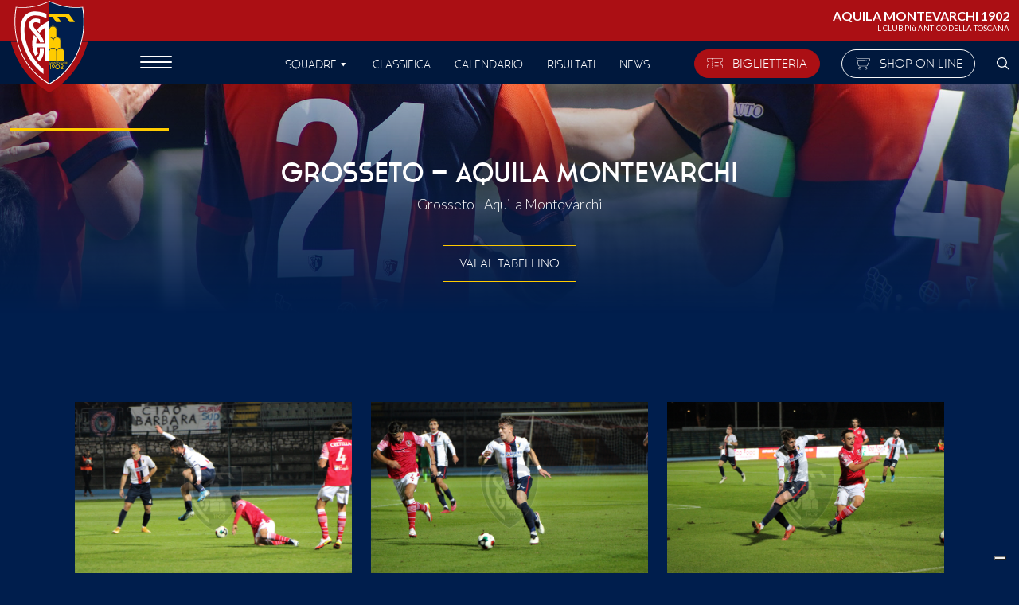

--- FILE ---
content_type: text/html; charset=UTF-8
request_url: https://aquilamontevarchi.it/gallery/grosseto-aquila-montevarchi/
body_size: 12565
content:
<!DOCTYPE html>
<html lang="it-IT">
<head>
  <meta charset="UTF-8">
  <meta name="viewport" content="width=device-width, initial-scale=1">
  <meta name='robots' content='index, follow, max-image-preview:large, max-snippet:-1, max-video-preview:-1' />
	<style>img:is([sizes="auto" i], [sizes^="auto," i]) { contain-intrinsic-size: 3000px 1500px }</style>
	
	<!-- This site is optimized with the Yoast SEO plugin v26.4 - https://yoast.com/wordpress/plugins/seo/ -->
	<title>Grosseto - Aquila Montevarchi - Aquila Montevarchi 1902</title>
	<link rel="canonical" href="https://aquilamontevarchi.it/gallery/grosseto-aquila-montevarchi/" />
	<meta property="og:locale" content="it_IT" />
	<meta property="og:type" content="article" />
	<meta property="og:title" content="Grosseto - Aquila Montevarchi - Aquila Montevarchi 1902" />
	<meta property="og:url" content="https://aquilamontevarchi.it/gallery/grosseto-aquila-montevarchi/" />
	<meta property="og:site_name" content="Aquila Montevarchi 1902" />
	<meta property="article:modified_time" content="2021-11-21T19:43:07+00:00" />
	<meta name="twitter:card" content="summary_large_image" />
	<script type="application/ld+json" class="yoast-schema-graph">{"@context":"https://schema.org","@graph":[{"@type":"WebPage","@id":"https://aquilamontevarchi.it/gallery/grosseto-aquila-montevarchi/","url":"https://aquilamontevarchi.it/gallery/grosseto-aquila-montevarchi/","name":"Grosseto - Aquila Montevarchi - Aquila Montevarchi 1902","isPartOf":{"@id":"https://aquilamontevarchi.it/#website"},"datePublished":"2021-11-21T19:42:51+00:00","dateModified":"2021-11-21T19:43:07+00:00","breadcrumb":{"@id":"https://aquilamontevarchi.it/gallery/grosseto-aquila-montevarchi/#breadcrumb"},"inLanguage":"it-IT","potentialAction":[{"@type":"ReadAction","target":["https://aquilamontevarchi.it/gallery/grosseto-aquila-montevarchi/"]}]},{"@type":"BreadcrumbList","@id":"https://aquilamontevarchi.it/gallery/grosseto-aquila-montevarchi/#breadcrumb","itemListElement":[{"@type":"ListItem","position":1,"name":"Home","item":"https://aquilamontevarchi.it/"},{"@type":"ListItem","position":2,"name":"Galleria Foto","item":"https://aquilamontevarchi.it/gallery/"},{"@type":"ListItem","position":3,"name":"Grosseto &#8211; Aquila Montevarchi"}]},{"@type":"WebSite","@id":"https://aquilamontevarchi.it/#website","url":"https://aquilamontevarchi.it/","name":"Aquila Montevarchi 1902","description":"Il club più antico della toscana.","publisher":{"@id":"https://aquilamontevarchi.it/#organization"},"potentialAction":[{"@type":"SearchAction","target":{"@type":"EntryPoint","urlTemplate":"https://aquilamontevarchi.it/?s={search_term_string}"},"query-input":{"@type":"PropertyValueSpecification","valueRequired":true,"valueName":"search_term_string"}}],"inLanguage":"it-IT"},{"@type":"Organization","@id":"https://aquilamontevarchi.it/#organization","name":"Aquila Montevarchi 1902","url":"https://aquilamontevarchi.it/","logo":{"@type":"ImageObject","inLanguage":"it-IT","@id":"https://aquilamontevarchi.it/#/schema/logo/image/","url":"https://aquilamontevarchi.it/wp-content/uploads/2021/09/aquila-montevarchi-1902-logo.png","contentUrl":"https://aquilamontevarchi.it/wp-content/uploads/2021/09/aquila-montevarchi-1902-logo.png","width":800,"height":800,"caption":"Aquila Montevarchi 1902"},"image":{"@id":"https://aquilamontevarchi.it/#/schema/logo/image/"}}]}</script>
	<!-- / Yoast SEO plugin. -->


<script type="9602ed47f06d5f9e94ee6b3e-text/javascript">
/* <![CDATA[ */
window._wpemojiSettings = {"baseUrl":"https:\/\/s.w.org\/images\/core\/emoji\/16.0.1\/72x72\/","ext":".png","svgUrl":"https:\/\/s.w.org\/images\/core\/emoji\/16.0.1\/svg\/","svgExt":".svg","source":{"concatemoji":"https:\/\/aquilamontevarchi.it\/wp-includes\/js\/wp-emoji-release.min.js?ver=6.8.3"}};
/*! This file is auto-generated */
!function(s,n){var o,i,e;function c(e){try{var t={supportTests:e,timestamp:(new Date).valueOf()};sessionStorage.setItem(o,JSON.stringify(t))}catch(e){}}function p(e,t,n){e.clearRect(0,0,e.canvas.width,e.canvas.height),e.fillText(t,0,0);var t=new Uint32Array(e.getImageData(0,0,e.canvas.width,e.canvas.height).data),a=(e.clearRect(0,0,e.canvas.width,e.canvas.height),e.fillText(n,0,0),new Uint32Array(e.getImageData(0,0,e.canvas.width,e.canvas.height).data));return t.every(function(e,t){return e===a[t]})}function u(e,t){e.clearRect(0,0,e.canvas.width,e.canvas.height),e.fillText(t,0,0);for(var n=e.getImageData(16,16,1,1),a=0;a<n.data.length;a++)if(0!==n.data[a])return!1;return!0}function f(e,t,n,a){switch(t){case"flag":return n(e,"\ud83c\udff3\ufe0f\u200d\u26a7\ufe0f","\ud83c\udff3\ufe0f\u200b\u26a7\ufe0f")?!1:!n(e,"\ud83c\udde8\ud83c\uddf6","\ud83c\udde8\u200b\ud83c\uddf6")&&!n(e,"\ud83c\udff4\udb40\udc67\udb40\udc62\udb40\udc65\udb40\udc6e\udb40\udc67\udb40\udc7f","\ud83c\udff4\u200b\udb40\udc67\u200b\udb40\udc62\u200b\udb40\udc65\u200b\udb40\udc6e\u200b\udb40\udc67\u200b\udb40\udc7f");case"emoji":return!a(e,"\ud83e\udedf")}return!1}function g(e,t,n,a){var r="undefined"!=typeof WorkerGlobalScope&&self instanceof WorkerGlobalScope?new OffscreenCanvas(300,150):s.createElement("canvas"),o=r.getContext("2d",{willReadFrequently:!0}),i=(o.textBaseline="top",o.font="600 32px Arial",{});return e.forEach(function(e){i[e]=t(o,e,n,a)}),i}function t(e){var t=s.createElement("script");t.src=e,t.defer=!0,s.head.appendChild(t)}"undefined"!=typeof Promise&&(o="wpEmojiSettingsSupports",i=["flag","emoji"],n.supports={everything:!0,everythingExceptFlag:!0},e=new Promise(function(e){s.addEventListener("DOMContentLoaded",e,{once:!0})}),new Promise(function(t){var n=function(){try{var e=JSON.parse(sessionStorage.getItem(o));if("object"==typeof e&&"number"==typeof e.timestamp&&(new Date).valueOf()<e.timestamp+604800&&"object"==typeof e.supportTests)return e.supportTests}catch(e){}return null}();if(!n){if("undefined"!=typeof Worker&&"undefined"!=typeof OffscreenCanvas&&"undefined"!=typeof URL&&URL.createObjectURL&&"undefined"!=typeof Blob)try{var e="postMessage("+g.toString()+"("+[JSON.stringify(i),f.toString(),p.toString(),u.toString()].join(",")+"));",a=new Blob([e],{type:"text/javascript"}),r=new Worker(URL.createObjectURL(a),{name:"wpTestEmojiSupports"});return void(r.onmessage=function(e){c(n=e.data),r.terminate(),t(n)})}catch(e){}c(n=g(i,f,p,u))}t(n)}).then(function(e){for(var t in e)n.supports[t]=e[t],n.supports.everything=n.supports.everything&&n.supports[t],"flag"!==t&&(n.supports.everythingExceptFlag=n.supports.everythingExceptFlag&&n.supports[t]);n.supports.everythingExceptFlag=n.supports.everythingExceptFlag&&!n.supports.flag,n.DOMReady=!1,n.readyCallback=function(){n.DOMReady=!0}}).then(function(){return e}).then(function(){var e;n.supports.everything||(n.readyCallback(),(e=n.source||{}).concatemoji?t(e.concatemoji):e.wpemoji&&e.twemoji&&(t(e.twemoji),t(e.wpemoji)))}))}((window,document),window._wpemojiSettings);
/* ]]> */
</script>
<!-- aquilamontevarchi.it is managing ads with Advanced Ads 2.0.14 – https://wpadvancedads.com/ --><script id="aquil-ready" type="9602ed47f06d5f9e94ee6b3e-text/javascript">
			window.advanced_ads_ready=function(e,a){a=a||"complete";var d=function(e){return"interactive"===a?"loading"!==e:"complete"===e};d(document.readyState)?e():document.addEventListener("readystatechange",(function(a){d(a.target.readyState)&&e()}),{once:"interactive"===a})},window.advanced_ads_ready_queue=window.advanced_ads_ready_queue||[];		</script>
		<link rel='stylesheet' id='formidable-css' href='https://aquilamontevarchi.it/wp-content/plugins/formidable/css/formidableforms.css?ver=1125837' type='text/css' media='all' />
<style id='wp-emoji-styles-inline-css' type='text/css'>

	img.wp-smiley, img.emoji {
		display: inline !important;
		border: none !important;
		box-shadow: none !important;
		height: 1em !important;
		width: 1em !important;
		margin: 0 0.07em !important;
		vertical-align: -0.1em !important;
		background: none !important;
		padding: 0 !important;
	}
</style>
<link rel='stylesheet' id='wp-block-library-css' href='https://aquilamontevarchi.it/wp-includes/css/dist/block-library/style.min.css?ver=6.8.3' type='text/css' media='all' />
<style id='classic-theme-styles-inline-css' type='text/css'>
/*! This file is auto-generated */
.wp-block-button__link{color:#fff;background-color:#32373c;border-radius:9999px;box-shadow:none;text-decoration:none;padding:calc(.667em + 2px) calc(1.333em + 2px);font-size:1.125em}.wp-block-file__button{background:#32373c;color:#fff;text-decoration:none}
</style>
<style id='global-styles-inline-css' type='text/css'>
:root{--wp--preset--aspect-ratio--square: 1;--wp--preset--aspect-ratio--4-3: 4/3;--wp--preset--aspect-ratio--3-4: 3/4;--wp--preset--aspect-ratio--3-2: 3/2;--wp--preset--aspect-ratio--2-3: 2/3;--wp--preset--aspect-ratio--16-9: 16/9;--wp--preset--aspect-ratio--9-16: 9/16;--wp--preset--color--black: #000000;--wp--preset--color--cyan-bluish-gray: #abb8c3;--wp--preset--color--white: #ffffff;--wp--preset--color--pale-pink: #f78da7;--wp--preset--color--vivid-red: #cf2e2e;--wp--preset--color--luminous-vivid-orange: #ff6900;--wp--preset--color--luminous-vivid-amber: #fcb900;--wp--preset--color--light-green-cyan: #7bdcb5;--wp--preset--color--vivid-green-cyan: #00d084;--wp--preset--color--pale-cyan-blue: #8ed1fc;--wp--preset--color--vivid-cyan-blue: #0693e3;--wp--preset--color--vivid-purple: #9b51e0;--wp--preset--gradient--vivid-cyan-blue-to-vivid-purple: linear-gradient(135deg,rgba(6,147,227,1) 0%,rgb(155,81,224) 100%);--wp--preset--gradient--light-green-cyan-to-vivid-green-cyan: linear-gradient(135deg,rgb(122,220,180) 0%,rgb(0,208,130) 100%);--wp--preset--gradient--luminous-vivid-amber-to-luminous-vivid-orange: linear-gradient(135deg,rgba(252,185,0,1) 0%,rgba(255,105,0,1) 100%);--wp--preset--gradient--luminous-vivid-orange-to-vivid-red: linear-gradient(135deg,rgba(255,105,0,1) 0%,rgb(207,46,46) 100%);--wp--preset--gradient--very-light-gray-to-cyan-bluish-gray: linear-gradient(135deg,rgb(238,238,238) 0%,rgb(169,184,195) 100%);--wp--preset--gradient--cool-to-warm-spectrum: linear-gradient(135deg,rgb(74,234,220) 0%,rgb(151,120,209) 20%,rgb(207,42,186) 40%,rgb(238,44,130) 60%,rgb(251,105,98) 80%,rgb(254,248,76) 100%);--wp--preset--gradient--blush-light-purple: linear-gradient(135deg,rgb(255,206,236) 0%,rgb(152,150,240) 100%);--wp--preset--gradient--blush-bordeaux: linear-gradient(135deg,rgb(254,205,165) 0%,rgb(254,45,45) 50%,rgb(107,0,62) 100%);--wp--preset--gradient--luminous-dusk: linear-gradient(135deg,rgb(255,203,112) 0%,rgb(199,81,192) 50%,rgb(65,88,208) 100%);--wp--preset--gradient--pale-ocean: linear-gradient(135deg,rgb(255,245,203) 0%,rgb(182,227,212) 50%,rgb(51,167,181) 100%);--wp--preset--gradient--electric-grass: linear-gradient(135deg,rgb(202,248,128) 0%,rgb(113,206,126) 100%);--wp--preset--gradient--midnight: linear-gradient(135deg,rgb(2,3,129) 0%,rgb(40,116,252) 100%);--wp--preset--font-size--small: 13px;--wp--preset--font-size--medium: 20px;--wp--preset--font-size--large: 36px;--wp--preset--font-size--x-large: 42px;--wp--preset--spacing--20: 0.44rem;--wp--preset--spacing--30: 0.67rem;--wp--preset--spacing--40: 1rem;--wp--preset--spacing--50: 1.5rem;--wp--preset--spacing--60: 2.25rem;--wp--preset--spacing--70: 3.38rem;--wp--preset--spacing--80: 5.06rem;--wp--preset--shadow--natural: 6px 6px 9px rgba(0, 0, 0, 0.2);--wp--preset--shadow--deep: 12px 12px 50px rgba(0, 0, 0, 0.4);--wp--preset--shadow--sharp: 6px 6px 0px rgba(0, 0, 0, 0.2);--wp--preset--shadow--outlined: 6px 6px 0px -3px rgba(255, 255, 255, 1), 6px 6px rgba(0, 0, 0, 1);--wp--preset--shadow--crisp: 6px 6px 0px rgba(0, 0, 0, 1);}:where(.is-layout-flex){gap: 0.5em;}:where(.is-layout-grid){gap: 0.5em;}body .is-layout-flex{display: flex;}.is-layout-flex{flex-wrap: wrap;align-items: center;}.is-layout-flex > :is(*, div){margin: 0;}body .is-layout-grid{display: grid;}.is-layout-grid > :is(*, div){margin: 0;}:where(.wp-block-columns.is-layout-flex){gap: 2em;}:where(.wp-block-columns.is-layout-grid){gap: 2em;}:where(.wp-block-post-template.is-layout-flex){gap: 1.25em;}:where(.wp-block-post-template.is-layout-grid){gap: 1.25em;}.has-black-color{color: var(--wp--preset--color--black) !important;}.has-cyan-bluish-gray-color{color: var(--wp--preset--color--cyan-bluish-gray) !important;}.has-white-color{color: var(--wp--preset--color--white) !important;}.has-pale-pink-color{color: var(--wp--preset--color--pale-pink) !important;}.has-vivid-red-color{color: var(--wp--preset--color--vivid-red) !important;}.has-luminous-vivid-orange-color{color: var(--wp--preset--color--luminous-vivid-orange) !important;}.has-luminous-vivid-amber-color{color: var(--wp--preset--color--luminous-vivid-amber) !important;}.has-light-green-cyan-color{color: var(--wp--preset--color--light-green-cyan) !important;}.has-vivid-green-cyan-color{color: var(--wp--preset--color--vivid-green-cyan) !important;}.has-pale-cyan-blue-color{color: var(--wp--preset--color--pale-cyan-blue) !important;}.has-vivid-cyan-blue-color{color: var(--wp--preset--color--vivid-cyan-blue) !important;}.has-vivid-purple-color{color: var(--wp--preset--color--vivid-purple) !important;}.has-black-background-color{background-color: var(--wp--preset--color--black) !important;}.has-cyan-bluish-gray-background-color{background-color: var(--wp--preset--color--cyan-bluish-gray) !important;}.has-white-background-color{background-color: var(--wp--preset--color--white) !important;}.has-pale-pink-background-color{background-color: var(--wp--preset--color--pale-pink) !important;}.has-vivid-red-background-color{background-color: var(--wp--preset--color--vivid-red) !important;}.has-luminous-vivid-orange-background-color{background-color: var(--wp--preset--color--luminous-vivid-orange) !important;}.has-luminous-vivid-amber-background-color{background-color: var(--wp--preset--color--luminous-vivid-amber) !important;}.has-light-green-cyan-background-color{background-color: var(--wp--preset--color--light-green-cyan) !important;}.has-vivid-green-cyan-background-color{background-color: var(--wp--preset--color--vivid-green-cyan) !important;}.has-pale-cyan-blue-background-color{background-color: var(--wp--preset--color--pale-cyan-blue) !important;}.has-vivid-cyan-blue-background-color{background-color: var(--wp--preset--color--vivid-cyan-blue) !important;}.has-vivid-purple-background-color{background-color: var(--wp--preset--color--vivid-purple) !important;}.has-black-border-color{border-color: var(--wp--preset--color--black) !important;}.has-cyan-bluish-gray-border-color{border-color: var(--wp--preset--color--cyan-bluish-gray) !important;}.has-white-border-color{border-color: var(--wp--preset--color--white) !important;}.has-pale-pink-border-color{border-color: var(--wp--preset--color--pale-pink) !important;}.has-vivid-red-border-color{border-color: var(--wp--preset--color--vivid-red) !important;}.has-luminous-vivid-orange-border-color{border-color: var(--wp--preset--color--luminous-vivid-orange) !important;}.has-luminous-vivid-amber-border-color{border-color: var(--wp--preset--color--luminous-vivid-amber) !important;}.has-light-green-cyan-border-color{border-color: var(--wp--preset--color--light-green-cyan) !important;}.has-vivid-green-cyan-border-color{border-color: var(--wp--preset--color--vivid-green-cyan) !important;}.has-pale-cyan-blue-border-color{border-color: var(--wp--preset--color--pale-cyan-blue) !important;}.has-vivid-cyan-blue-border-color{border-color: var(--wp--preset--color--vivid-cyan-blue) !important;}.has-vivid-purple-border-color{border-color: var(--wp--preset--color--vivid-purple) !important;}.has-vivid-cyan-blue-to-vivid-purple-gradient-background{background: var(--wp--preset--gradient--vivid-cyan-blue-to-vivid-purple) !important;}.has-light-green-cyan-to-vivid-green-cyan-gradient-background{background: var(--wp--preset--gradient--light-green-cyan-to-vivid-green-cyan) !important;}.has-luminous-vivid-amber-to-luminous-vivid-orange-gradient-background{background: var(--wp--preset--gradient--luminous-vivid-amber-to-luminous-vivid-orange) !important;}.has-luminous-vivid-orange-to-vivid-red-gradient-background{background: var(--wp--preset--gradient--luminous-vivid-orange-to-vivid-red) !important;}.has-very-light-gray-to-cyan-bluish-gray-gradient-background{background: var(--wp--preset--gradient--very-light-gray-to-cyan-bluish-gray) !important;}.has-cool-to-warm-spectrum-gradient-background{background: var(--wp--preset--gradient--cool-to-warm-spectrum) !important;}.has-blush-light-purple-gradient-background{background: var(--wp--preset--gradient--blush-light-purple) !important;}.has-blush-bordeaux-gradient-background{background: var(--wp--preset--gradient--blush-bordeaux) !important;}.has-luminous-dusk-gradient-background{background: var(--wp--preset--gradient--luminous-dusk) !important;}.has-pale-ocean-gradient-background{background: var(--wp--preset--gradient--pale-ocean) !important;}.has-electric-grass-gradient-background{background: var(--wp--preset--gradient--electric-grass) !important;}.has-midnight-gradient-background{background: var(--wp--preset--gradient--midnight) !important;}.has-small-font-size{font-size: var(--wp--preset--font-size--small) !important;}.has-medium-font-size{font-size: var(--wp--preset--font-size--medium) !important;}.has-large-font-size{font-size: var(--wp--preset--font-size--large) !important;}.has-x-large-font-size{font-size: var(--wp--preset--font-size--x-large) !important;}
:where(.wp-block-post-template.is-layout-flex){gap: 1.25em;}:where(.wp-block-post-template.is-layout-grid){gap: 1.25em;}
:where(.wp-block-columns.is-layout-flex){gap: 2em;}:where(.wp-block-columns.is-layout-grid){gap: 2em;}
:root :where(.wp-block-pullquote){font-size: 1.5em;line-height: 1.6;}
</style>
<link rel='stylesheet' id='swiper-css-css' href='https://aquilamontevarchi.it/wp-content/themes/aquilamontevarchi1902/css/swiper-bundle.min.css?ver=6.8.3' type='text/css' media='all' />
<link rel='stylesheet' id='fancybox-css-css' href='https://aquilamontevarchi.it/wp-content/themes/aquilamontevarchi1902/css/fancybox.min.css?ver=251125083620' type='text/css' media='all' />
<link rel='stylesheet' id='aquila_styles-css' href='https://aquilamontevarchi.it/wp-content/themes/aquilamontevarchi1902/css/master.min.css?ver=251125083620' type='text/css' media='all' />
<link rel='stylesheet' id='dashicons-css' href='https://aquilamontevarchi.it/wp-includes/css/dashicons.min.css?ver=6.8.3' type='text/css' media='all' />
<script type="9602ed47f06d5f9e94ee6b3e-text/javascript" src="https://aquilamontevarchi.it/wp-includes/js/jquery/jquery.min.js?ver=3.7.1" id="jquery-core-js"></script>
<script type="9602ed47f06d5f9e94ee6b3e-text/javascript" src="https://aquilamontevarchi.it/wp-includes/js/jquery/jquery-migrate.min.js?ver=3.4.1" id="jquery-migrate-js"></script>
<script type="9602ed47f06d5f9e94ee6b3e-text/javascript" src="https://aquilamontevarchi.it/wp-content/themes/aquilamontevarchi1902/js/jquery.js?ver=6.8.3" id="jqueryhost-js"></script>
<script type="9602ed47f06d5f9e94ee6b3e-text/javascript" src="https://aquilamontevarchi.it/wp-content/themes/aquilamontevarchi1902/js/bootstrap.js?ver=6.8.3" id="bootstrap_script-js"></script>
<link rel="https://api.w.org/" href="https://aquilamontevarchi.it/wp-json/" /><link rel="EditURI" type="application/rsd+xml" title="RSD" href="https://aquilamontevarchi.it/xmlrpc.php?rsd" />
<meta name="generator" content="WordPress 6.8.3" />
<link rel='shortlink' href='https://aquilamontevarchi.it/?p=230774' />
<link rel="alternate" title="oEmbed (JSON)" type="application/json+oembed" href="https://aquilamontevarchi.it/wp-json/oembed/1.0/embed?url=https%3A%2F%2Faquilamontevarchi.it%2Fgallery%2Fgrosseto-aquila-montevarchi%2F" />
<link rel="alternate" title="oEmbed (XML)" type="text/xml+oembed" href="https://aquilamontevarchi.it/wp-json/oembed/1.0/embed?url=https%3A%2F%2Faquilamontevarchi.it%2Fgallery%2Fgrosseto-aquila-montevarchi%2F&#038;format=xml" />
<script type="9602ed47f06d5f9e94ee6b3e-text/javascript">document.documentElement.className += " js";</script>
  <link rel="apple-touch-icon" sizes="180x180" href="https://aquilamontevarchi.it/wp-content/themes/aquilamontevarchi1902/faviconpackage/apple-touch-icon.png">
  <link rel="icon" type="image/png" sizes="32x32" href="https://aquilamontevarchi.it/wp-content/themes/aquilamontevarchi1902/faviconpackage/favicon-32x32.png">
  <link rel="icon" type="image/png" sizes="16x16" href="https://aquilamontevarchi.it/wp-content/themes/aquilamontevarchi1902/faviconpackage/favicon-16x16.png">
  <link rel="manifest" href="https://aquilamontevarchi.it/wp-content/themes/aquilamontevarchi1902/faviconpackage/site.webmanifest">
  <meta name="msapplication-TileColor" content="#da532c">
  <meta name="theme-color" content="#ffffff">
  
  
  <!-- Google Tag Manager -->
  <script type="9602ed47f06d5f9e94ee6b3e-text/javascript">(function (w, d, s, l, i) {
      w[l] = w[l] || [];
      w[l].push({
                  'gtm.start':
                    new Date().getTime(), event: 'gtm.js'
                });
      var f                          = d.getElementsByTagName(s)[0],
          j = d.createElement(s), dl = l != 'dataLayer' ? '&l=' + l : '';
      j.async                        = true;
      j.src                          =
        'https://www.googletagmanager.com/gtm.js?id=' + i + dl;
      f.parentNode.insertBefore(j, f);
    })(window, document, 'script', 'dataLayer', 'GTM-MDMWTKZ');</script>
  <!-- End Google Tag Manager -->

</head>
<body class="wp-singular gallery-template-default single single-gallery postid-230774 wp-theme-aquilamontevarchi1902 aa-prefix-aquil-">

<!-- Google Tag Manager (noscript) -->
<noscript>
  <iframe src="https://www.googletagmanager.com/ns.html?id=GTM-MDMWTKZ" height="0" width="0" style="display:none;visibility:hidden"></iframe>
</noscript>
<!-- End Google Tag Manager (noscript) -->

<header class="site-header">
  
  <header class="am-header header--megamenu">
  <div class="header-inner">
    <div class="container-fluid h-100">
      <div class="row h-100 align-items-center justify-content-between">

        <div class="pre-header col-12 align-self-end text-end">
          <b>AQUILA MONTEVARCHI 1902</b>
          <div class="small">IL CLUB PIù ANTICO DELLA TOSCANA</div>
        </div>
        <div class="col-12 header-row">
          <div class="row g-0">
            <div class="col col-lg-2 h-100 text-end">
              <div class="logo-header">
                <a href="https://aquilamontevarchi.it">
                  <img src="https://aquilamontevarchi.it/wp-content/themes/aquilamontevarchi1902/image/logo-aquila-header.svg" width="100" height="auto" />
                </a>
              </div>
              <button id="megamenu-trigger" class="hamburger hamburger--collapse" type="button" aria-label="apri menù">
                  <span class="hamburger-box">
                    <span class="hamburger-inner"></span>
                  </span>
              </button>
            </div>
            
            <div class="col align-self-center align-self-start offset-lg-1 d-none d-lg-block">
              <div class="site-header__menu group">
                <nav class="main-navigation-menu">
                  <div class="menu-header-default-container"><ul id="menu-header-default" class="menu"><li id="menu-item-241667" class="menu-item menu-item-type-custom menu-item-object-custom menu-item-has-children menu-item-241667"><a href="#">SQUADRE</a>
<ul class="sub-menu">
	<li id="menu-item-241389" class="menu-item menu-item-type-taxonomy menu-item-object-team menu-item-241389"><a href="https://aquilamontevarchi.it/team/prima-squadra/">PRIMA SQUADRA</a></li>
	<li id="menu-item-241668" class="menu-item menu-item-type-post_type menu-item-object-page menu-item-241668"><a href="https://aquilamontevarchi.it/2023-24/attivita-agonistica/juniores-nazionali/">Juniores Nazionali</a></li>
	<li id="menu-item-241671" class="menu-item menu-item-type-post_type menu-item-object-page menu-item-241671"><a href="https://aquilamontevarchi.it/2023-24/femminile/">Femminile</a></li>
	<li id="menu-item-241670" class="menu-item menu-item-type-post_type menu-item-object-page menu-item-241670"><a href="https://aquilamontevarchi.it/2023-24/settore-giovanile/">Settore Giovanile</a></li>
	<li id="menu-item-241669" class="menu-item menu-item-type-post_type menu-item-object-page menu-item-241669"><a href="https://aquilamontevarchi.it/2023-24/scuola-calcio/">Scuola Calcio</a></li>
</ul>
</li>
<li id="menu-item-715" class="menu-item menu-item-type-custom menu-item-object-custom menu-item-715"><a href="/league/serie-d-2024-25/#ranking">Classifica</a></li>
<li id="menu-item-714" class="menu-item menu-item-type-custom menu-item-object-custom menu-item-714"><a href="/league/serie-d-2024-25/#future">Calendario</a></li>
<li id="menu-item-228693" class="menu-item menu-item-type-custom menu-item-object-custom menu-item-228693"><a href="/league/serie-d-2024-25/#past">Risultati</a></li>
<li id="menu-item-241673" class="menu-item menu-item-type-post_type menu-item-object-page current_page_parent menu-item-241673"><a href="https://aquilamontevarchi.it/news/">News</a></li>
</ul></div>                </nav>
              </div>
            </div>
            <div class="col featured-btn text-end d-none d-lg-block">
                              <a class="btn btn-sm btn-secondary me-4" href="https://aquilamontevarchi.it/biglietti-partite-casa/" target="">
                  <img class="me-2" src="https://aquilamontevarchi.it/wp-content/themes/aquilamontevarchi1902/image/ticket.svg" width="20" height="auto"/>
                  BIGLIETTERIA                </a>
                                            <a class="btn btn-sm btn-outline-light me-4" href="https://store.aquilamontevarchi.it/" target="">
                  <img class="me-2" src="https://aquilamontevarchi.it/wp-content/themes/aquilamontevarchi1902/image/cart.svg" width="20" height="auto"/>
                  SHOP ON LINE                </a>
                            <a id="search-toggle" href="#">
                <img src="https://aquilamontevarchi.it/wp-content/themes/aquilamontevarchi1902/image/Search.png">
              </a>
              
            </div>

          </div>

        </div>
      </div>
    </div>

    <div id="megamenu">
      <div class="container-fluid p-0">
        <!--DESK-->
        <div class="desktop-content overflow-hidden d-none d-lg-block">
          <div id="desktop-burger" class="desktop-menu-content">
            <div class="burger-menu-header container">
              <div class="row h-100 justify-content-between align-items-center">
                <div class="col-3 h-100">
                  <a href="https://aquilamontevarchi.it">
                    <div class="logo-menu px-3"></div>
                  </a>
                </div>
              </div>
            </div>
            <div class="container">
              <div class="row menu-col">
                <div class="col-4 col-xl-3">
                  <nav class="desk-burger-col">
                                      </nav>
                </div>
                <div class="col-4 col-xl-3">
                  <nav class="desk-burger-col">
                    <div class="menu-fullscreen-menu-center-container"><ul id="menu-fullscreen-menu-center" class="menu"><li id="menu-item-228497" class="menu-item menu-item-type-custom menu-item-object-custom menu-item-228497"><a href="#">Giovanili</a></li>
</ul></div>                  </nav>
                </div>
                <div class="col-4 col-xl-3">
                  <nav class="desk-burger-col">
                    <div class="menu-fullscreen-menu-right-container"><ul id="menu-fullscreen-menu-right" class="menu"><li id="menu-item-228928" class="menu-item menu-item-type-post_type menu-item-object-page menu-item-228928"><a href="https://aquilamontevarchi.it/organigramma/">Organigramma</a></li>
<li id="menu-item-228513" class="menu-item menu-item-type-post_type menu-item-object-page menu-item-228513"><a href="https://aquilamontevarchi.it/aquila-tv/">Aquila TV</a></li>
<li id="menu-item-228514" class="menu-item menu-item-type-custom menu-item-object-custom menu-item-228514"><a href="/gallery/">Photogallery</a></li>
<li id="menu-item-237185" class="menu-item menu-item-type-taxonomy menu-item-object-categoria-foto menu-item-237185"><a href="https://aquilamontevarchi.it/categoria-foto/il-tifo/">Le foto dei tifosi</a></li>
<li id="menu-item-228882" class="menu-item menu-item-type-post_type menu-item-object-page menu-item-228882"><a href="https://aquilamontevarchi.it/biglietti-partite-casa/">Biglietteria</a></li>
<li id="menu-item-242849" class="menu-item menu-item-type-post_type menu-item-object-page menu-item-242849"><a href="https://aquilamontevarchi.it/accrediti/">Accrediti</a></li>
<li id="menu-item-228522" class="menu-item menu-item-type-post_type menu-item-object-page menu-item-228522"><a href="https://aquilamontevarchi.it/contatti/">Contatti</a></li>
<li id="menu-item-244311" class="menu-item menu-item-type-post_type menu-item-object-page menu-item-244311"><a href="https://aquilamontevarchi.it/modello-di-prevenzione/">Modello di prevenzione</a></li>
<li id="menu-item-228523" class="menu-item menu-item-type-custom menu-item-object-custom menu-item-has-children menu-item-228523"><a href="#">partner</a>
<ul class="sub-menu">
	<li id="menu-item-228881" class="menu-item menu-item-type-post_type menu-item-object-page menu-item-228881"><a href="https://aquilamontevarchi.it/banner-aquilamontevarchi-it/">Banner sul sito</a></li>
	<li id="menu-item-228534" class="menu-item menu-item-type-custom menu-item-object-custom menu-item-228534"><a href="/led-wall/">Led Wall</a></li>
</ul>
</li>
<li id="menu-item-228519" class="menu-item menu-item-type-custom menu-item-object-custom color-yellow menu-item-228519"><a target="_blank" href="https://store.aquilamontevarchi.it/">shop</a></li>
</ul></div>                  </nav>
                </div>
                <div class="col-3 d-none d-xl-block">
                  <div class="social-icons text-center">
                    
                        <a href="https://www.facebook.com/aquilamontevarchi.calcio" target="_blank">
                                                      <img src="https://aquilamontevarchi.it/wp-content/uploads/2021/09/FB-1.png" alt="" />
                                                  </a>
                      
                      
                        <a href="https://www.instagram.com/aquila1902montevarchi/" target="_blank">
                                                      <img src="https://aquilamontevarchi.it/wp-content/uploads/2021/09/IG.png" alt="" />
                                                  </a>
                      
                      
                        <a href="https://twitter.com/aquila1902" target="_blank">
                                                      <img src="https://aquilamontevarchi.it/wp-content/uploads/2021/09/TW.png" alt="" />
                                                  </a>
                      
                      
                        <a href="https://www.youtube.com/channel/UCo1D-Jf4Vh7pT-kskJ_5t8g" target="_blank">
                                                      <img src="https://aquilamontevarchi.it/wp-content/uploads/2021/09/YT.png" alt="" />
                                                  </a>
                      
                                        </div>
                </div>
              </div>
            </div>

          </div>
        </div>

        <!--MOBILE-->

        <div class="am-header-mobile d-lg-none container-fluid p-0">
          
          <div class="mobile-content overflow-hidden">
            <div id="mobile-menu" class="mobile-menu-content container-fluid p-2">
             
 
              <div class="mobile-content-bg">
                <nav class="main-navigation-menu-mobile">
                  <div class="menu-menu-mobile-container"><ul id="menu-menu-mobile" class="menu"><li id="menu-item-228885" class="menu-item menu-item-type-custom menu-item-object-custom menu-item-has-children menu-item-228885"><a href="#">Prima Squadra</a>
<ul class="sub-menu">
	<li id="menu-item-241870" class="menu-item menu-item-type-taxonomy menu-item-object-team menu-item-241870"><a href="https://aquilamontevarchi.it/team/prima-squadra/">La Rosa</a></li>
	<li id="menu-item-244448" class="menu-item menu-item-type-custom menu-item-object-custom menu-item-244448"><a href="/league/serie-d-2024-25/#past">Risultati</a></li>
	<li id="menu-item-244449" class="menu-item menu-item-type-custom menu-item-object-custom menu-item-244449"><a href="/league/serie-d-2024-25/#future">Calendario</a></li>
	<li id="menu-item-244447" class="menu-item menu-item-type-custom menu-item-object-custom menu-item-244447"><a href="/league/serie-d-2024-25/#ranking">Classifica</a></li>
</ul>
</li>
<li id="menu-item-241877" class="menu-item menu-item-type-custom menu-item-object-custom menu-item-has-children menu-item-241877"><a href="#">Altre Squadre</a>
<ul class="sub-menu">
	<li id="menu-item-241873" class="menu-item menu-item-type-post_type menu-item-object-page menu-item-241873"><a href="https://aquilamontevarchi.it/2023-24/attivita-agonistica/juniores-nazionali/">Juniores Nazionali</a></li>
	<li id="menu-item-241874" class="menu-item menu-item-type-post_type menu-item-object-page menu-item-241874"><a href="https://aquilamontevarchi.it/2023-24/femminile/">Femminile</a></li>
	<li id="menu-item-241875" class="menu-item menu-item-type-post_type menu-item-object-page menu-item-241875"><a href="https://aquilamontevarchi.it/2023-24/settore-giovanile/">Settore Giovanile</a></li>
	<li id="menu-item-241876" class="menu-item menu-item-type-post_type menu-item-object-page menu-item-241876"><a href="https://aquilamontevarchi.it/2023-24/scuola-calcio/">Scuola Calcio</a></li>
</ul>
</li>
<li id="menu-item-241871" class="menu-item menu-item-type-post_type menu-item-object-page menu-item-241871"><a href="https://aquilamontevarchi.it/abbonamenti-aquila-montevarchi/">Abbonamenti 2024/25</a></li>
<li id="menu-item-235514" class="menu-item menu-item-type-post_type menu-item-object-page menu-item-235514"><a href="https://aquilamontevarchi.it/biglietti-partite-casa/">Biglietteria</a></li>
<li id="menu-item-241872" class="menu-item menu-item-type-post_type menu-item-object-page current_page_parent menu-item-241872"><a href="https://aquilamontevarchi.it/news/">News</a></li>
<li id="menu-item-241883" class="menu-item menu-item-type-custom menu-item-object-custom menu-item-241883"><a href="/blog">BLOG Settore giovanile</a></li>
<li id="menu-item-241881" class="menu-item menu-item-type-custom menu-item-object-custom menu-item-has-children menu-item-241881"><a href="#">FOTO &#038;  VIDEO</a>
<ul class="sub-menu">
	<li id="menu-item-241878" class="menu-item menu-item-type-taxonomy menu-item-object-categoria-foto menu-item-241878"><a href="https://aquilamontevarchi.it/categoria-foto/serie-c-2022-23/">Gallerie Fotografiche</a></li>
	<li id="menu-item-241879" class="menu-item menu-item-type-taxonomy menu-item-object-categoria-foto menu-item-241879"><a href="https://aquilamontevarchi.it/categoria-foto/il-tifo/">Le foto dei tifosi</a></li>
	<li id="menu-item-241880" class="menu-item menu-item-type-post_type menu-item-object-page menu-item-241880"><a href="https://aquilamontevarchi.it/aquila-tv/">Aquila TV</a></li>
</ul>
</li>
<li id="menu-item-244312" class="menu-item menu-item-type-post_type menu-item-object-page menu-item-244312"><a href="https://aquilamontevarchi.it/modello-di-prevenzione/">Modello di prevenzione</a></li>
<li id="menu-item-241882" class="menu-item menu-item-type-post_type menu-item-object-page menu-item-241882"><a href="https://aquilamontevarchi.it/organigramma/">Organigramma</a></li>
<li id="menu-item-229248" class="menu-item menu-item-type-custom menu-item-object-custom color-yellow menu-item-229248"><a target="_blank" href="https://store.aquilamontevarchi.it/">SHOP ON LINE</a></li>
</ul></div>                </nav>

                <div class="social-icons-mobile">
                  
                      <a href="https://www.facebook.com/aquilamontevarchi.calcio" target="_blank">
                                                  <img src="https://aquilamontevarchi.it/wp-content/uploads/2021/09/FB-1.png" alt="" />
                                              </a>
                    
                    
                      <a href="https://www.instagram.com/aquila1902montevarchi/" target="_blank">
                                                  <img src="https://aquilamontevarchi.it/wp-content/uploads/2021/09/IG.png" alt="" />
                                              </a>
                    
                    
                      <a href="https://twitter.com/aquila1902" target="_blank">
                                                  <img src="https://aquilamontevarchi.it/wp-content/uploads/2021/09/TW.png" alt="" />
                                              </a>
                    
                    
                      <a href="https://www.youtube.com/channel/UCo1D-Jf4Vh7pT-kskJ_5t8g" target="_blank">
                                                  <img src="https://aquilamontevarchi.it/wp-content/uploads/2021/09/YT.png" alt="" />
                                              </a>
                    
                                    </div>
              </div>
            </div>
          </div>

        </div>

      </div>
    </div>

</header>


<div id="megamenu-overlay"></div>
  <div class="desktop-search-bar closed">
    <form role="search" method="get" class="search-bar bg-background-light searchform" action="https://aquilamontevarchi.it/">

    <div class="d-flex align-items-center h-100 justify-content-between">
      <div class="">
        <input type="text" name="s" id="s" class="search-bar-input" placeholder="Cerca" value="" />
      </div>
      <div class="d-lg-block d-none h-100">
        <button type="submit" class="search-bar-button btn btn-secondary arrow-right" id="searchsubmit">
          CERCA
          <img class="ms-3" src="https://aquilamontevarchi.it/wp-content/themes/aquilamontevarchi1902/image/icon_button/arrow_right_white.svg">
        </button>
      </div>
      <div class="h-100 pe-0 d-block d-lg-none">
        <button type="submit" class="search-bar-button btn btn-secondary arrow-right" id="searchsubmit">
          <img src="https://aquilamontevarchi.it/wp-content/themes/aquilamontevarchi1902/image/Search.png">
        </button>
      </div>
    </div>

</form>  </div>

</header>
  <div class="main-container single-gallery">
    <div class="banner_intro" style="background: url(https://aquilamontevarchi.it/wp-content/uploads/2022/09/bgdef.jpg) no-repeat; background-size: cover;">
  <div class="banner_overlay">
    <div class="container-fluid h-100">
      <div class="row align-content-center h-100 text">
        <div class="col">
          <hr class="hr">

          <div class="d-flex justify-content-center pt-2 pb-2 cat">
                                              </div>

          <div class="pb-3 container">
            <h1>Grosseto &#8211; Aquila Montevarchi</h1>
            
                          <p>
                Grosseto - Aquila Montevarchi              </p>
            
            
          </div>
          
                    
          
                      <div class="pt-2">
              <a class="btn btn-outline-primary" href="https://aquilamontevarchi.it/match/us-grosseto-aquila-montevarchi-1-2/">Vai al Tabellino</a>
            </div>
          
        </div>
      </div>
    </div>
  </div>
</div>


    <div class="container pt-5 pb-5">
                    <div class="single-post__gallery mt-5">
          <div thumbsSlider="" class="swiper mySwiperGallery">
            <div class="swiper-wrapper row">
                              <div class="swiper-slide col-4">
                  <div class="img-container">
                    <a href="#"
                       class="gallery-img"
                       data-bs-toggle="modal"
                       data-bs-target="#galleryImageModalExtraLarge"
                       data-image="https://aquilamontevarchi.it/wp-content/uploads/2021/11/IMG_0006.jpg">
                      <img class="img-fluid w-100 mt-3" src="https://aquilamontevarchi.it/wp-content/uploads/2021/11/IMG_0006.jpg" alt="" />
                    </a>
                  </div>
                </div>
                              <div class="swiper-slide col-4">
                  <div class="img-container">
                    <a href="#"
                       class="gallery-img"
                       data-bs-toggle="modal"
                       data-bs-target="#galleryImageModalExtraLarge"
                       data-image="https://aquilamontevarchi.it/wp-content/uploads/2021/11/IMG_0020.jpg">
                      <img class="img-fluid w-100 mt-3" src="https://aquilamontevarchi.it/wp-content/uploads/2021/11/IMG_0020.jpg" alt="" />
                    </a>
                  </div>
                </div>
                              <div class="swiper-slide col-4">
                  <div class="img-container">
                    <a href="#"
                       class="gallery-img"
                       data-bs-toggle="modal"
                       data-bs-target="#galleryImageModalExtraLarge"
                       data-image="https://aquilamontevarchi.it/wp-content/uploads/2021/11/IMG_0035.jpg">
                      <img class="img-fluid w-100 mt-3" src="https://aquilamontevarchi.it/wp-content/uploads/2021/11/IMG_0035.jpg" alt="" />
                    </a>
                  </div>
                </div>
                              <div class="swiper-slide col-4">
                  <div class="img-container">
                    <a href="#"
                       class="gallery-img"
                       data-bs-toggle="modal"
                       data-bs-target="#galleryImageModalExtraLarge"
                       data-image="https://aquilamontevarchi.it/wp-content/uploads/2021/11/IMG_0044.jpg">
                      <img class="img-fluid w-100 mt-3" src="https://aquilamontevarchi.it/wp-content/uploads/2021/11/IMG_0044.jpg" alt="" />
                    </a>
                  </div>
                </div>
                              <div class="swiper-slide col-4">
                  <div class="img-container">
                    <a href="#"
                       class="gallery-img"
                       data-bs-toggle="modal"
                       data-bs-target="#galleryImageModalExtraLarge"
                       data-image="https://aquilamontevarchi.it/wp-content/uploads/2021/11/IMG_0047.jpg">
                      <img class="img-fluid w-100 mt-3" src="https://aquilamontevarchi.it/wp-content/uploads/2021/11/IMG_0047.jpg" alt="" />
                    </a>
                  </div>
                </div>
                              <div class="swiper-slide col-4">
                  <div class="img-container">
                    <a href="#"
                       class="gallery-img"
                       data-bs-toggle="modal"
                       data-bs-target="#galleryImageModalExtraLarge"
                       data-image="https://aquilamontevarchi.it/wp-content/uploads/2021/11/IMG_0097.jpg">
                      <img class="img-fluid w-100 mt-3" src="https://aquilamontevarchi.it/wp-content/uploads/2021/11/IMG_0097.jpg" alt="" />
                    </a>
                  </div>
                </div>
                              <div class="swiper-slide col-4">
                  <div class="img-container">
                    <a href="#"
                       class="gallery-img"
                       data-bs-toggle="modal"
                       data-bs-target="#galleryImageModalExtraLarge"
                       data-image="https://aquilamontevarchi.it/wp-content/uploads/2021/11/IMG_0161.jpg">
                      <img class="img-fluid w-100 mt-3" src="https://aquilamontevarchi.it/wp-content/uploads/2021/11/IMG_0161.jpg" alt="" />
                    </a>
                  </div>
                </div>
                              <div class="swiper-slide col-4">
                  <div class="img-container">
                    <a href="#"
                       class="gallery-img"
                       data-bs-toggle="modal"
                       data-bs-target="#galleryImageModalExtraLarge"
                       data-image="https://aquilamontevarchi.it/wp-content/uploads/2021/11/IMG_0187.jpg">
                      <img class="img-fluid w-100 mt-3" src="https://aquilamontevarchi.it/wp-content/uploads/2021/11/IMG_0187.jpg" alt="" />
                    </a>
                  </div>
                </div>
                              <div class="swiper-slide col-4">
                  <div class="img-container">
                    <a href="#"
                       class="gallery-img"
                       data-bs-toggle="modal"
                       data-bs-target="#galleryImageModalExtraLarge"
                       data-image="https://aquilamontevarchi.it/wp-content/uploads/2021/11/IMG_0190.jpg">
                      <img class="img-fluid w-100 mt-3" src="https://aquilamontevarchi.it/wp-content/uploads/2021/11/IMG_0190.jpg" alt="" />
                    </a>
                  </div>
                </div>
                              <div class="swiper-slide col-4">
                  <div class="img-container">
                    <a href="#"
                       class="gallery-img"
                       data-bs-toggle="modal"
                       data-bs-target="#galleryImageModalExtraLarge"
                       data-image="https://aquilamontevarchi.it/wp-content/uploads/2021/11/IMG_0192.jpg">
                      <img class="img-fluid w-100 mt-3" src="https://aquilamontevarchi.it/wp-content/uploads/2021/11/IMG_0192.jpg" alt="" />
                    </a>
                  </div>
                </div>
                              <div class="swiper-slide col-4">
                  <div class="img-container">
                    <a href="#"
                       class="gallery-img"
                       data-bs-toggle="modal"
                       data-bs-target="#galleryImageModalExtraLarge"
                       data-image="https://aquilamontevarchi.it/wp-content/uploads/2021/11/IMG_0210.jpg">
                      <img class="img-fluid w-100 mt-3" src="https://aquilamontevarchi.it/wp-content/uploads/2021/11/IMG_0210.jpg" alt="" />
                    </a>
                  </div>
                </div>
                              <div class="swiper-slide col-4">
                  <div class="img-container">
                    <a href="#"
                       class="gallery-img"
                       data-bs-toggle="modal"
                       data-bs-target="#galleryImageModalExtraLarge"
                       data-image="https://aquilamontevarchi.it/wp-content/uploads/2021/11/IMG_0215.jpg">
                      <img class="img-fluid w-100 mt-3" src="https://aquilamontevarchi.it/wp-content/uploads/2021/11/IMG_0215.jpg" alt="" />
                    </a>
                  </div>
                </div>
                              <div class="swiper-slide col-4">
                  <div class="img-container">
                    <a href="#"
                       class="gallery-img"
                       data-bs-toggle="modal"
                       data-bs-target="#galleryImageModalExtraLarge"
                       data-image="https://aquilamontevarchi.it/wp-content/uploads/2021/11/IMG_0272.jpg">
                      <img class="img-fluid w-100 mt-3" src="https://aquilamontevarchi.it/wp-content/uploads/2021/11/IMG_0272.jpg" alt="" />
                    </a>
                  </div>
                </div>
                              <div class="swiper-slide col-4">
                  <div class="img-container">
                    <a href="#"
                       class="gallery-img"
                       data-bs-toggle="modal"
                       data-bs-target="#galleryImageModalExtraLarge"
                       data-image="https://aquilamontevarchi.it/wp-content/uploads/2021/11/IMG_0294.jpg">
                      <img class="img-fluid w-100 mt-3" src="https://aquilamontevarchi.it/wp-content/uploads/2021/11/IMG_0294.jpg" alt="" />
                    </a>
                  </div>
                </div>
                              <div class="swiper-slide col-4">
                  <div class="img-container">
                    <a href="#"
                       class="gallery-img"
                       data-bs-toggle="modal"
                       data-bs-target="#galleryImageModalExtraLarge"
                       data-image="https://aquilamontevarchi.it/wp-content/uploads/2021/11/IMG_0319.jpg">
                      <img class="img-fluid w-100 mt-3" src="https://aquilamontevarchi.it/wp-content/uploads/2021/11/IMG_0319.jpg" alt="" />
                    </a>
                  </div>
                </div>
                              <div class="swiper-slide col-4">
                  <div class="img-container">
                    <a href="#"
                       class="gallery-img"
                       data-bs-toggle="modal"
                       data-bs-target="#galleryImageModalExtraLarge"
                       data-image="https://aquilamontevarchi.it/wp-content/uploads/2021/11/IMG_0329.jpg">
                      <img class="img-fluid w-100 mt-3" src="https://aquilamontevarchi.it/wp-content/uploads/2021/11/IMG_0329.jpg" alt="" />
                    </a>
                  </div>
                </div>
                              <div class="swiper-slide col-4">
                  <div class="img-container">
                    <a href="#"
                       class="gallery-img"
                       data-bs-toggle="modal"
                       data-bs-target="#galleryImageModalExtraLarge"
                       data-image="https://aquilamontevarchi.it/wp-content/uploads/2021/11/IMG_0338.jpg">
                      <img class="img-fluid w-100 mt-3" src="https://aquilamontevarchi.it/wp-content/uploads/2021/11/IMG_0338.jpg" alt="" />
                    </a>
                  </div>
                </div>
                              <div class="swiper-slide col-4">
                  <div class="img-container">
                    <a href="#"
                       class="gallery-img"
                       data-bs-toggle="modal"
                       data-bs-target="#galleryImageModalExtraLarge"
                       data-image="https://aquilamontevarchi.it/wp-content/uploads/2021/11/IMG_0344.jpg">
                      <img class="img-fluid w-100 mt-3" src="https://aquilamontevarchi.it/wp-content/uploads/2021/11/IMG_0344.jpg" alt="" />
                    </a>
                  </div>
                </div>
                              <div class="swiper-slide col-4">
                  <div class="img-container">
                    <a href="#"
                       class="gallery-img"
                       data-bs-toggle="modal"
                       data-bs-target="#galleryImageModalExtraLarge"
                       data-image="https://aquilamontevarchi.it/wp-content/uploads/2021/11/IMG_9863.jpg">
                      <img class="img-fluid w-100 mt-3" src="https://aquilamontevarchi.it/wp-content/uploads/2021/11/IMG_9863.jpg" alt="" />
                    </a>
                  </div>
                </div>
                              <div class="swiper-slide col-4">
                  <div class="img-container">
                    <a href="#"
                       class="gallery-img"
                       data-bs-toggle="modal"
                       data-bs-target="#galleryImageModalExtraLarge"
                       data-image="https://aquilamontevarchi.it/wp-content/uploads/2021/11/IMG_9893.jpg">
                      <img class="img-fluid w-100 mt-3" src="https://aquilamontevarchi.it/wp-content/uploads/2021/11/IMG_9893.jpg" alt="" />
                    </a>
                  </div>
                </div>
                              <div class="swiper-slide col-4">
                  <div class="img-container">
                    <a href="#"
                       class="gallery-img"
                       data-bs-toggle="modal"
                       data-bs-target="#galleryImageModalExtraLarge"
                       data-image="https://aquilamontevarchi.it/wp-content/uploads/2021/11/IMG_9903.jpg">
                      <img class="img-fluid w-100 mt-3" src="https://aquilamontevarchi.it/wp-content/uploads/2021/11/IMG_9903.jpg" alt="" />
                    </a>
                  </div>
                </div>
                              <div class="swiper-slide col-4">
                  <div class="img-container">
                    <a href="#"
                       class="gallery-img"
                       data-bs-toggle="modal"
                       data-bs-target="#galleryImageModalExtraLarge"
                       data-image="https://aquilamontevarchi.it/wp-content/uploads/2021/11/IMG_9909.jpg">
                      <img class="img-fluid w-100 mt-3" src="https://aquilamontevarchi.it/wp-content/uploads/2021/11/IMG_9909.jpg" alt="" />
                    </a>
                  </div>
                </div>
                              <div class="swiper-slide col-4">
                  <div class="img-container">
                    <a href="#"
                       class="gallery-img"
                       data-bs-toggle="modal"
                       data-bs-target="#galleryImageModalExtraLarge"
                       data-image="https://aquilamontevarchi.it/wp-content/uploads/2021/11/IMG_9914.jpg">
                      <img class="img-fluid w-100 mt-3" src="https://aquilamontevarchi.it/wp-content/uploads/2021/11/IMG_9914.jpg" alt="" />
                    </a>
                  </div>
                </div>
                              <div class="swiper-slide col-4">
                  <div class="img-container">
                    <a href="#"
                       class="gallery-img"
                       data-bs-toggle="modal"
                       data-bs-target="#galleryImageModalExtraLarge"
                       data-image="https://aquilamontevarchi.it/wp-content/uploads/2021/11/IMG_9940.jpg">
                      <img class="img-fluid w-100 mt-3" src="https://aquilamontevarchi.it/wp-content/uploads/2021/11/IMG_9940.jpg" alt="" />
                    </a>
                  </div>
                </div>
                              <div class="swiper-slide col-4">
                  <div class="img-container">
                    <a href="#"
                       class="gallery-img"
                       data-bs-toggle="modal"
                       data-bs-target="#galleryImageModalExtraLarge"
                       data-image="https://aquilamontevarchi.it/wp-content/uploads/2021/11/IMG_9951.jpg">
                      <img class="img-fluid w-100 mt-3" src="https://aquilamontevarchi.it/wp-content/uploads/2021/11/IMG_9951.jpg" alt="" />
                    </a>
                  </div>
                </div>
                              <div class="swiper-slide col-4">
                  <div class="img-container">
                    <a href="#"
                       class="gallery-img"
                       data-bs-toggle="modal"
                       data-bs-target="#galleryImageModalExtraLarge"
                       data-image="https://aquilamontevarchi.it/wp-content/uploads/2021/11/IMG_9968.jpg">
                      <img class="img-fluid w-100 mt-3" src="https://aquilamontevarchi.it/wp-content/uploads/2021/11/IMG_9968.jpg" alt="" />
                    </a>
                  </div>
                </div>
                              <div class="swiper-slide col-4">
                  <div class="img-container">
                    <a href="#"
                       class="gallery-img"
                       data-bs-toggle="modal"
                       data-bs-target="#galleryImageModalExtraLarge"
                       data-image="https://aquilamontevarchi.it/wp-content/uploads/2021/11/IMG_9977.jpg">
                      <img class="img-fluid w-100 mt-3" src="https://aquilamontevarchi.it/wp-content/uploads/2021/11/IMG_9977.jpg" alt="" />
                    </a>
                  </div>
                </div>
                              <div class="swiper-slide col-4">
                  <div class="img-container">
                    <a href="#"
                       class="gallery-img"
                       data-bs-toggle="modal"
                       data-bs-target="#galleryImageModalExtraLarge"
                       data-image="https://aquilamontevarchi.it/wp-content/uploads/2021/11/IMG_9985.jpg">
                      <img class="img-fluid w-100 mt-3" src="https://aquilamontevarchi.it/wp-content/uploads/2021/11/IMG_9985.jpg" alt="" />
                    </a>
                  </div>
                </div>
                              <div class="swiper-slide col-4">
                  <div class="img-container">
                    <a href="#"
                       class="gallery-img"
                       data-bs-toggle="modal"
                       data-bs-target="#galleryImageModalExtraLarge"
                       data-image="https://aquilamontevarchi.it/wp-content/uploads/2021/11/IMG_9991.jpg">
                      <img class="img-fluid w-100 mt-3" src="https://aquilamontevarchi.it/wp-content/uploads/2021/11/IMG_9991.jpg" alt="" />
                    </a>
                  </div>
                </div>
                              <div class="swiper-slide col-4">
                  <div class="img-container">
                    <a href="#"
                       class="gallery-img"
                       data-bs-toggle="modal"
                       data-bs-target="#galleryImageModalExtraLarge"
                       data-image="https://aquilamontevarchi.it/wp-content/uploads/2021/11/IMG_9992.jpg">
                      <img class="img-fluid w-100 mt-3" src="https://aquilamontevarchi.it/wp-content/uploads/2021/11/IMG_9992.jpg" alt="" />
                    </a>
                  </div>
                </div>
                          </div>
          </div>
        </div>


        <div class="modal fade" id="galleryImageModalExtraLarge" tabindex="-1" aria-labelledby="imageModalExtraLargeLabel" aria-hidden="true">
          <div class="modal-dialog modal-dialog-centered modal-xl h-auto">
            <div class="modal-content">
              <div class="modal-body">

                <div class="swiper mySwiperGallery2" style="--swiper-navigation-color: #fff; --swiper-pagination-color: #fff">
                  <div class="swiper-wrapper">
                                          <div class="swiper-slide">
                        <img data-bs-dismiss="modal"
                             class="img-fluid w-100 imageEnlarged"
                             src="https://aquilamontevarchi.it/wp-content/uploads/2021/11/IMG_0006.jpg"
                             alt="" />
                      </div>
                                          <div class="swiper-slide">
                        <img data-bs-dismiss="modal"
                             class="img-fluid w-100 imageEnlarged"
                             src="https://aquilamontevarchi.it/wp-content/uploads/2021/11/IMG_0020.jpg"
                             alt="" />
                      </div>
                                          <div class="swiper-slide">
                        <img data-bs-dismiss="modal"
                             class="img-fluid w-100 imageEnlarged"
                             src="https://aquilamontevarchi.it/wp-content/uploads/2021/11/IMG_0035.jpg"
                             alt="" />
                      </div>
                                          <div class="swiper-slide">
                        <img data-bs-dismiss="modal"
                             class="img-fluid w-100 imageEnlarged"
                             src="https://aquilamontevarchi.it/wp-content/uploads/2021/11/IMG_0044.jpg"
                             alt="" />
                      </div>
                                          <div class="swiper-slide">
                        <img data-bs-dismiss="modal"
                             class="img-fluid w-100 imageEnlarged"
                             src="https://aquilamontevarchi.it/wp-content/uploads/2021/11/IMG_0047.jpg"
                             alt="" />
                      </div>
                                          <div class="swiper-slide">
                        <img data-bs-dismiss="modal"
                             class="img-fluid w-100 imageEnlarged"
                             src="https://aquilamontevarchi.it/wp-content/uploads/2021/11/IMG_0097.jpg"
                             alt="" />
                      </div>
                                          <div class="swiper-slide">
                        <img data-bs-dismiss="modal"
                             class="img-fluid w-100 imageEnlarged"
                             src="https://aquilamontevarchi.it/wp-content/uploads/2021/11/IMG_0161.jpg"
                             alt="" />
                      </div>
                                          <div class="swiper-slide">
                        <img data-bs-dismiss="modal"
                             class="img-fluid w-100 imageEnlarged"
                             src="https://aquilamontevarchi.it/wp-content/uploads/2021/11/IMG_0187.jpg"
                             alt="" />
                      </div>
                                          <div class="swiper-slide">
                        <img data-bs-dismiss="modal"
                             class="img-fluid w-100 imageEnlarged"
                             src="https://aquilamontevarchi.it/wp-content/uploads/2021/11/IMG_0190.jpg"
                             alt="" />
                      </div>
                                          <div class="swiper-slide">
                        <img data-bs-dismiss="modal"
                             class="img-fluid w-100 imageEnlarged"
                             src="https://aquilamontevarchi.it/wp-content/uploads/2021/11/IMG_0192.jpg"
                             alt="" />
                      </div>
                                          <div class="swiper-slide">
                        <img data-bs-dismiss="modal"
                             class="img-fluid w-100 imageEnlarged"
                             src="https://aquilamontevarchi.it/wp-content/uploads/2021/11/IMG_0210.jpg"
                             alt="" />
                      </div>
                                          <div class="swiper-slide">
                        <img data-bs-dismiss="modal"
                             class="img-fluid w-100 imageEnlarged"
                             src="https://aquilamontevarchi.it/wp-content/uploads/2021/11/IMG_0215.jpg"
                             alt="" />
                      </div>
                                          <div class="swiper-slide">
                        <img data-bs-dismiss="modal"
                             class="img-fluid w-100 imageEnlarged"
                             src="https://aquilamontevarchi.it/wp-content/uploads/2021/11/IMG_0272.jpg"
                             alt="" />
                      </div>
                                          <div class="swiper-slide">
                        <img data-bs-dismiss="modal"
                             class="img-fluid w-100 imageEnlarged"
                             src="https://aquilamontevarchi.it/wp-content/uploads/2021/11/IMG_0294.jpg"
                             alt="" />
                      </div>
                                          <div class="swiper-slide">
                        <img data-bs-dismiss="modal"
                             class="img-fluid w-100 imageEnlarged"
                             src="https://aquilamontevarchi.it/wp-content/uploads/2021/11/IMG_0319.jpg"
                             alt="" />
                      </div>
                                          <div class="swiper-slide">
                        <img data-bs-dismiss="modal"
                             class="img-fluid w-100 imageEnlarged"
                             src="https://aquilamontevarchi.it/wp-content/uploads/2021/11/IMG_0329.jpg"
                             alt="" />
                      </div>
                                          <div class="swiper-slide">
                        <img data-bs-dismiss="modal"
                             class="img-fluid w-100 imageEnlarged"
                             src="https://aquilamontevarchi.it/wp-content/uploads/2021/11/IMG_0338.jpg"
                             alt="" />
                      </div>
                                          <div class="swiper-slide">
                        <img data-bs-dismiss="modal"
                             class="img-fluid w-100 imageEnlarged"
                             src="https://aquilamontevarchi.it/wp-content/uploads/2021/11/IMG_0344.jpg"
                             alt="" />
                      </div>
                                          <div class="swiper-slide">
                        <img data-bs-dismiss="modal"
                             class="img-fluid w-100 imageEnlarged"
                             src="https://aquilamontevarchi.it/wp-content/uploads/2021/11/IMG_9863.jpg"
                             alt="" />
                      </div>
                                          <div class="swiper-slide">
                        <img data-bs-dismiss="modal"
                             class="img-fluid w-100 imageEnlarged"
                             src="https://aquilamontevarchi.it/wp-content/uploads/2021/11/IMG_9893.jpg"
                             alt="" />
                      </div>
                                          <div class="swiper-slide">
                        <img data-bs-dismiss="modal"
                             class="img-fluid w-100 imageEnlarged"
                             src="https://aquilamontevarchi.it/wp-content/uploads/2021/11/IMG_9903.jpg"
                             alt="" />
                      </div>
                                          <div class="swiper-slide">
                        <img data-bs-dismiss="modal"
                             class="img-fluid w-100 imageEnlarged"
                             src="https://aquilamontevarchi.it/wp-content/uploads/2021/11/IMG_9909.jpg"
                             alt="" />
                      </div>
                                          <div class="swiper-slide">
                        <img data-bs-dismiss="modal"
                             class="img-fluid w-100 imageEnlarged"
                             src="https://aquilamontevarchi.it/wp-content/uploads/2021/11/IMG_9914.jpg"
                             alt="" />
                      </div>
                                          <div class="swiper-slide">
                        <img data-bs-dismiss="modal"
                             class="img-fluid w-100 imageEnlarged"
                             src="https://aquilamontevarchi.it/wp-content/uploads/2021/11/IMG_9940.jpg"
                             alt="" />
                      </div>
                                          <div class="swiper-slide">
                        <img data-bs-dismiss="modal"
                             class="img-fluid w-100 imageEnlarged"
                             src="https://aquilamontevarchi.it/wp-content/uploads/2021/11/IMG_9951.jpg"
                             alt="" />
                      </div>
                                          <div class="swiper-slide">
                        <img data-bs-dismiss="modal"
                             class="img-fluid w-100 imageEnlarged"
                             src="https://aquilamontevarchi.it/wp-content/uploads/2021/11/IMG_9968.jpg"
                             alt="" />
                      </div>
                                          <div class="swiper-slide">
                        <img data-bs-dismiss="modal"
                             class="img-fluid w-100 imageEnlarged"
                             src="https://aquilamontevarchi.it/wp-content/uploads/2021/11/IMG_9977.jpg"
                             alt="" />
                      </div>
                                          <div class="swiper-slide">
                        <img data-bs-dismiss="modal"
                             class="img-fluid w-100 imageEnlarged"
                             src="https://aquilamontevarchi.it/wp-content/uploads/2021/11/IMG_9985.jpg"
                             alt="" />
                      </div>
                                          <div class="swiper-slide">
                        <img data-bs-dismiss="modal"
                             class="img-fluid w-100 imageEnlarged"
                             src="https://aquilamontevarchi.it/wp-content/uploads/2021/11/IMG_9991.jpg"
                             alt="" />
                      </div>
                                          <div class="swiper-slide">
                        <img data-bs-dismiss="modal"
                             class="img-fluid w-100 imageEnlarged"
                             src="https://aquilamontevarchi.it/wp-content/uploads/2021/11/IMG_9992.jpg"
                             alt="" />
                      </div>
                                      </div>
                  <div class="swiper-button-next"></div>
                  <div class="swiper-button-prev"></div>
                </div>

              </div>
            </div>
          </div>
        </div>
      
      
          </div>
  </div>
  
      <section class="ads-responsive">
      <div class="container mt-4">
        <div class="row g-0">
          <div class="col-12">
            <div class="page-superbanner-desktop">
              <iframe src="/wp-content/themes/aquilamontevarchi1902/_banner_iframe.php?t=1769069871&b=page-superbanner-desktop&alt=Banner_1465x180.jpeg"
                      width="1465"
                      height="180"
                      scrolling="no"></iframe>
            </div>
          </div>
        </div>
      </div>
    </section>
  
  
      <section class="ads-responsive">
      <div class="container mt-4">
        <div class="row g-0">
          <div class="col-12">
            <div class="page-big-mobile">
              <iframe src="/wp-content/themes/aquilamontevarchi1902/_banner_iframe.php?t=1769069871&b=page-big-mobile&alt=Banner_300x250.jpeg"
                      width="300"
                      height="250"
                      scrolling="no"></iframe>
            </div>
          </div>
        </div>
      </div>
    </section>
  

<footer class="footer">
  <div class="container">

    <div class="row g-0 w-100 justify-content-between">
      <div class="col-2 col-lg-1">

        <a href="https://aquilamontevarchi.it">
          <img class="img-fluid w-100"
               src="https://aquilamontevarchi.it/wp-content/themes/aquilamontevarchi1902/image/logo-aquila-footer.svg"
               alt="Aquila Montevarchi 1902" />
        </a>

      </div>
      <div class="col-auto align-self-center social-icon-footer d-none d-md-block">
        <div class="row gx-3">
          
              <div class="col-auto">
                <a href="https://www.facebook.com/aquilamontevarchi.calcio" target="_blank">
                                      <img src="https://aquilamontevarchi.it/wp-content/uploads/2021/09/FB-1.png" alt="" />
                                  </a>
              </div>
            
              <div class="col-auto">
                <a href="https://www.instagram.com/aquila1902montevarchi/" target="_blank">
                                      <img src="https://aquilamontevarchi.it/wp-content/uploads/2021/09/IG.png" alt="" />
                                  </a>
              </div>
            
              <div class="col-auto">
                <a href="https://twitter.com/aquila1902" target="_blank">
                                      <img src="https://aquilamontevarchi.it/wp-content/uploads/2021/09/TW.png" alt="" />
                                  </a>
              </div>
            
              <div class="col-auto">
                <a href="https://www.youtube.com/channel/UCo1D-Jf4Vh7pT-kskJ_5t8g" target="_blank">
                                      <img src="https://aquilamontevarchi.it/wp-content/uploads/2021/09/YT.png" alt="" />
                                  </a>
              </div>
                    </div>
      </div>
    </div>


    <div class="container widget-footer">
      <div class="row w-100 footer-menu d-none d-md-flex">
        <div class="col-4">
          <h4 class="footer-aquila-title">Aquila Montevarchi 1902 S.S.D. a r.l.</h4>
          Via Antonio Gramsci, 19/2 - 52025 Montevarchi<br />
P.IVA - 01896860515<br />
SDI - M5UXCR1<br />
<br />
PEC: <a href="/cdn-cgi/l/email-protection" class="__cf_email__" data-cfemail="bbdac8d8dfdacaced2d7da8a828b89d6d4d5cfdecddac9d8d3d2fbcbded895d2cf">[email&#160;protected]</a><br />
<br />
REA: AR - 209679<br />
<br />
N. Iscrizione Registro Imprese: 01896860515        </div>
                  
          <div id="nav_menu-8" class="widget_nav_menu col"><p class="footer-col-title">Rimani aggiornato</p><div class="menu-footer-desktop-1-container"><ul id="menu-footer-desktop-1" class="menu"><li id="menu-item-241863" class="menu-item menu-item-type-taxonomy menu-item-object-category menu-item-241863"><a href="https://aquilamontevarchi.it/category/comunicati/">Comunicati Stampa</a></li>
<li id="menu-item-241865" class="menu-item menu-item-type-taxonomy menu-item-object-category menu-item-241865"><a href="https://aquilamontevarchi.it/category/news-aquila/">News Rossoblè</a></li>
<li id="menu-item-241866" class="menu-item menu-item-type-taxonomy menu-item-object-category menu-item-241866"><a href="https://aquilamontevarchi.it/category/news-prima-squadra/">News Serie D</a></li>
<li id="menu-item-241864" class="menu-item menu-item-type-taxonomy menu-item-object-category menu-item-241864"><a href="https://aquilamontevarchi.it/category/news-settore-giovanile/">Settore Giovanile</a></li>
<li id="menu-item-241867" class="menu-item menu-item-type-taxonomy menu-item-object-category menu-item-241867"><a href="https://aquilamontevarchi.it/category/news-femminile/">News Women</a></li>
<li id="menu-item-228884" class="menu-item menu-item-type-custom menu-item-object-custom menu-item-228884"><a href="/blog/">Blog Settore Giovanile</a></li>
<li id="menu-item-228712" class="menu-item menu-item-type-custom menu-item-object-custom menu-item-228712"><a href="/gallery/">Gallerie Fotografiche</a></li>
<li id="menu-item-228713" class="menu-item menu-item-type-custom menu-item-object-custom menu-item-228713"><a href="/aquila-tv/">Aquila TV</a></li>
</ul></div></div><div id="nav_menu-7" class="widget_nav_menu col"><p class="footer-col-title">TIFOSI</p><div class="menu-footer-desktop-2-container"><ul id="menu-footer-desktop-2" class="menu"><li id="menu-item-234682" class="menu-item menu-item-type-post_type menu-item-object-page menu-item-234682"><a href="https://aquilamontevarchi.it/abbonamenti-aquila-montevarchi/">Abbonamenti  Stagione 2024/25</a></li>
<li id="menu-item-228726" class="menu-item menu-item-type-post_type menu-item-object-page menu-item-228726"><a href="https://aquilamontevarchi.it/biglietti-partite-casa/">Biglietteria</a></li>
<li id="menu-item-228716" class="menu-item menu-item-type-post_type menu-item-object-page menu-item-228716"><a href="https://aquilamontevarchi.it/accrediti/">Accrediti</a></li>
<li id="menu-item-228464" class="menu-item menu-item-type-post_type menu-item-object-page menu-item-228464"><a href="https://aquilamontevarchi.it/codice-etico/">Codice Etico</a></li>
<li id="menu-item-229084" class="menu-item menu-item-type-custom menu-item-object-custom color-yellow menu-item-229084"><a target="_blank" href="https://aquilamontevarchi.it/wp-content/uploads/2021/10/codice-di-giustizia-sportiva-figc_modifica_del_11-05-2021-su-base-del-cu-24_del_20-7-2021.pdf">Codice di giustizia sportiva</a></li>
<li id="menu-item-228466" class="menu-item menu-item-type-post_type menu-item-object-page menu-item-228466"><a href="https://aquilamontevarchi.it/tifosi/regolamento-striscioni/">Regolamento striscioni</a></li>
<li id="menu-item-232497" class="menu-item menu-item-type-post_type menu-item-object-page menu-item-232497"><a href="https://aquilamontevarchi.it/?page_id=232493">Regolamento Brilli Peri</a></li>
</ul></div></div><div id="nav_menu-6" class="widget_nav_menu col"><p class="footer-col-title">Aquila Montevarchi</p><div class="menu-footer-desktop-3-container"><ul id="menu-footer-desktop-3" class="menu"><li id="menu-item-228927" class="menu-item menu-item-type-post_type menu-item-object-page menu-item-228927"><a href="https://aquilamontevarchi.it/organigramma/">Organigramma</a></li>
<li id="menu-item-228719" class="menu-item menu-item-type-post_type menu-item-object-page menu-item-228719"><a href="https://aquilamontevarchi.it/contatti/">Contatti</a></li>
<li id="menu-item-228883" class="menu-item menu-item-type-post_type menu-item-object-page menu-item-228883"><a href="https://aquilamontevarchi.it/banner-aquilamontevarchi-it/">Banner sul sito</a></li>
<li id="menu-item-234769" class="menu-item menu-item-type-post_type menu-item-object-page menu-item-234769"><a href="https://aquilamontevarchi.it/contributi-pubblici/">Contributi Pubblici</a></li>
<li id="menu-item-241164" class="menu-item menu-item-type-custom menu-item-object-custom menu-item-241164"><a href="https://aquilamontevarchi.it/collaborazioni/">Collaborazioni</a></li>
</ul></div></div>        
              </div>


      <div class="row w-100 footer-menu d-block d-md-none">
        
                  
          <div id="nav_menu-9" class="widget_nav_menu col-12"><div class="menu-footer-mobile-container"><ul id="menu-footer-mobile" class="menu"><li id="menu-item-229249" class="menu-item menu-item-type-custom menu-item-object-custom menu-item-229249"><a href="/news/">News Rossoblè</a></li>
<li id="menu-item-229250" class="menu-item menu-item-type-custom menu-item-object-custom menu-item-229250"><a href="/blog/">Tutte le notizie</a></li>
<li id="menu-item-229252" class="menu-item menu-item-type-custom menu-item-object-custom menu-item-229252"><a href="/gallery/">Gallerie Fotografiche</a></li>
<li id="menu-item-236723" class="menu-item menu-item-type-taxonomy menu-item-object-categoria-foto menu-item-236723"><a href="https://aquilamontevarchi.it/categoria-foto/il-tifo/">Le foto dei tifosi</a></li>
<li id="menu-item-229253" class="menu-item menu-item-type-custom menu-item-object-custom menu-item-229253"><a href="/aquila-tv/">Aquila TV</a></li>
<li id="menu-item-229257" class="menu-item menu-item-type-post_type menu-item-object-page menu-item-229257"><a href="https://aquilamontevarchi.it/organigramma/">Organigramma</a></li>
<li id="menu-item-229258" class="menu-item menu-item-type-post_type menu-item-object-page menu-item-229258"><a href="https://aquilamontevarchi.it/contatti/">Contatti</a></li>
<li id="menu-item-235515" class="menu-item menu-item-type-post_type menu-item-object-page menu-item-235515"><a href="https://aquilamontevarchi.it/biglietti-partite-casa/">Biglietteria</a></li>
<li id="menu-item-229260" class="menu-item menu-item-type-post_type menu-item-object-page menu-item-229260"><a href="https://aquilamontevarchi.it/accrediti/">Accrediti</a></li>
<li id="menu-item-229254" class="menu-item menu-item-type-post_type menu-item-object-page menu-item-229254"><a href="https://aquilamontevarchi.it/codice-etico/">Codice Etico</a></li>
<li id="menu-item-229256" class="menu-item menu-item-type-post_type menu-item-object-page menu-item-229256"><a href="https://aquilamontevarchi.it/tifosi/regolamento-striscioni/">Regolamento striscioni</a></li>
<li id="menu-item-232496" class="menu-item menu-item-type-post_type menu-item-object-page menu-item-232496"><a href="https://aquilamontevarchi.it/?page_id=232493">Regolamento Brilli Peri</a></li>
<li id="menu-item-229255" class="menu-item menu-item-type-custom menu-item-object-custom color-yellow menu-item-229255"><a target="_blank" href="https://aquilamontevarchi.it/wp-content/uploads/2021/10/codice-di-giustizia-sportiva-figc_modifica_del_11-05-2021-su-base-del-cu-24_del_20-7-2021.pdfa">Codice di giustizia sportiva</a></li>
<li id="menu-item-234768" class="menu-item menu-item-type-post_type menu-item-object-page menu-item-234768"><a href="https://aquilamontevarchi.it/contributi-pubblici/">Contributi Pubblici</a></li>
<li id="menu-item-229261" class="menu-item menu-item-type-post_type menu-item-object-page menu-item-229261"><a href="https://aquilamontevarchi.it/?page_id=228432">Led Wall</a></li>
</ul></div></div>        
        
      </div>

      <div class="col-12 social-icon-footer d-block d-md-none">
        
            <a href="https://www.facebook.com/aquilamontevarchi.calcio" target="_blank">
                              <img src="https://aquilamontevarchi.it/wp-content/uploads/2021/09/FB-1.png" alt="" />
                          </a>
          
          
            <a href="https://www.instagram.com/aquila1902montevarchi/" target="_blank">
                              <img src="https://aquilamontevarchi.it/wp-content/uploads/2021/09/IG.png" alt="" />
                          </a>
          
          
            <a href="https://twitter.com/aquila1902" target="_blank">
                              <img src="https://aquilamontevarchi.it/wp-content/uploads/2021/09/TW.png" alt="" />
                          </a>
          
          
            <a href="https://www.youtube.com/channel/UCo1D-Jf4Vh7pT-kskJ_5t8g" target="_blank">
                              <img src="https://aquilamontevarchi.it/wp-content/uploads/2021/09/YT.png" alt="" />
                          </a>
          
                </div>
    </div>
    
    
          <div class="sponsors-container">
        <div class="row justify-content-center">
                      <div class="sponsor col-4 col-md-3 col-lg-2">
              <a href="https://www.ambrogiorobot.com/it" target="_blank">
                                  <img class="img-fluid w-100" src="https://aquilamontevarchi.it/wp-content/uploads/2021/10/partner-ambrogio.png" alt="Ambrogio" />
                              </a>
            </div>
                      <div class="sponsor col-4 col-md-3 col-lg-2">
              <a href="https://alias2k.com/it/" target="_blank">
                                  <img class="img-fluid w-100" src="https://aquilamontevarchi.it/wp-content/uploads/2021/09/partner-alias2k.png" alt="" />
                              </a>
            </div>
                      <div class="sponsor col-4 col-md-3 col-lg-2">
              <a href="https://www.macron.com/it/" target="_blank">
                                  <img class="img-fluid w-100" src="https://aquilamontevarchi.it/wp-content/uploads/2024/09/Macron_Woodmark-Hero_v2_NEG-1.png" alt="" />
                              </a>
            </div>
                  </div>
      </div>
    
    <div class="row g-0 footer-text">
      <div class="col-12 d-block d-md-none text-center mb-5">
        <h4 class="footer-aquila-title">Aquila Montevarchi 1902 S.S.D. a r.l.</h4>
        Via Antonio Gramsci, 19/2 - 52025 Montevarchi<br />
P.IVA - 01896860515<br />
SDI - M5UXCR1<br />
<br />
PEC: <a href="/cdn-cgi/l/email-protection" class="__cf_email__" data-cfemail="c2a3b1a1a6a3b3b7abaea3f3fbf2f0afadacb6a7b4a3b0a1aaab82b2a7a1ecabb6">[email&#160;protected]</a><br />
<br />
REA: AR - 209679<br />
<br />
N. Iscrizione Registro Imprese: 01896860515      </div>
      <div class="col-md-8 footer-menu-inline">
        <div class="menu-footer-menu-legal-container"><ul id="menu-footer-menu-legal" class="menu"><li id="menu-item-228459" class="menu-item menu-item-type-post_type menu-item-object-page menu-item-228459"><a href="https://aquilamontevarchi.it/cookie-policy/">Cookie Policy</a></li>
<li id="menu-item-228460" class="menu-item menu-item-type-post_type menu-item-object-page menu-item-privacy-policy menu-item-228460"><a rel="privacy-policy" href="https://aquilamontevarchi.it/privacy-policy/">Privacy Policy</a></li>
</ul></div>        <div class="iubenda-advertising-preferences-link curosr-pointer">Modifica preferenze Cookie</div>
      </div>
      <div class="col-md-4 poweredbyalias">
        Copyright © 2026 AquilaMontevarchi.it<br>
        Tutti i diritti riservati. Non duplicare o ridistribuire in nessuna forma.<br>
        powered by <a class="alias2k" href="http://alias2k.com" target="_blank" title="Alias2k | Soluzioni digitali di successo">@alias2k.com</a></div>
    </div>



  </div>
</footer>

<script data-cfasync="false" src="/cdn-cgi/scripts/5c5dd728/cloudflare-static/email-decode.min.js"></script><script type="speculationrules">
{"prefetch":[{"source":"document","where":{"and":[{"href_matches":"\/*"},{"not":{"href_matches":["\/wp-*.php","\/wp-admin\/*","\/wp-content\/uploads\/*","\/wp-content\/*","\/wp-content\/plugins\/*","\/wp-content\/themes\/aquilamontevarchi1902\/*","\/*\\?(.+)"]}},{"not":{"selector_matches":"a[rel~=\"nofollow\"]"}},{"not":{"selector_matches":".no-prefetch, .no-prefetch a"}}]},"eagerness":"conservative"}]}
</script>
<script type="9602ed47f06d5f9e94ee6b3e-text/javascript" src="https://aquilamontevarchi.it/wp-content/themes/aquilamontevarchi1902/js/swiper-bundle.min.js?ver=251125083620" id="swiper-js"></script>
<script type="9602ed47f06d5f9e94ee6b3e-text/javascript" src="https://aquilamontevarchi.it/wp-content/themes/aquilamontevarchi1902/js/header.min.js?ver=251125083620" id="header-js"></script>
<script type="9602ed47f06d5f9e94ee6b3e-text/javascript" src="https://aquilamontevarchi.it/wp-content/themes/aquilamontevarchi1902/js/fancybox.min.js?ver=251125083620" id="fancybox-js"></script>
<script type="9602ed47f06d5f9e94ee6b3e-text/javascript" src="https://aquilamontevarchi.it/wp-content/themes/aquilamontevarchi1902/js/functions.min.js?ver=251125083620" id="functions-js"></script>
<script type="9602ed47f06d5f9e94ee6b3e-text/javascript" src="https://aquilamontevarchi.it/wp-content/themes/aquilamontevarchi1902/js/script.min.js?ver=251125083620" id="script-js"></script>
<script type="9602ed47f06d5f9e94ee6b3e-text/javascript" src="https://aquilamontevarchi.it/wp-content/plugins/advanced-ads/admin/assets/js/advertisement.js?ver=2.0.14" id="advanced-ads-find-adblocker-js"></script>
<script type="9602ed47f06d5f9e94ee6b3e-text/javascript">!function(){window.advanced_ads_ready_queue=window.advanced_ads_ready_queue||[],advanced_ads_ready_queue.push=window.advanced_ads_ready;for(var d=0,a=advanced_ads_ready_queue.length;d<a;d++)advanced_ads_ready(advanced_ads_ready_queue[d])}();</script><script src="/cdn-cgi/scripts/7d0fa10a/cloudflare-static/rocket-loader.min.js" data-cf-settings="9602ed47f06d5f9e94ee6b3e-|49" defer></script></body></html>

--- FILE ---
content_type: text/html; charset=UTF-8
request_url: https://aquilamontevarchi.it/wp-content/themes/aquilamontevarchi1902/_banner_iframe.php?t=1769069871&b=page-superbanner-desktop&alt=Banner_1465x180.jpeg
body_size: 48
content:
<!DOCTYPE html>
<html lang="it-IT">
<head>
  <title>Banner Aquila Montevarchi 1902 page-superbanner-desktop\1769069871\Banner_1465x180.jpeg</title>
  <style>
      body, div {
          margin: 0;
          padding: 0
      }

      .aquil-home-standard-desktop,
      .aquil-page-standard-desktop,
      .aquil-giovani-standard-desktop {
          display: flex;
          gap: 10px;
          flex-flow: row nowrap;
          margin-left: -10px;
      }

      img {
          max-width: 100%;
          height: auto;
          width: 100%;
      }

  </style>
</head>
<body style="margin: 0;padding:0">
  
  <div class="aquil-page-superbanner-desktop" id="aquil-4094150884"><a href="https://www.prinzsrl.it/" target="_blank" aria-label="1456X180"><img src="https://aquilamontevarchi.it/wp-content/uploads/2024/01/1456X180-23.jpg" alt=""  width="1457" height="181"   /></a></div>

</body>
</html>

--- FILE ---
content_type: text/html; charset=UTF-8
request_url: https://aquilamontevarchi.it/wp-content/themes/aquilamontevarchi1902/_banner_iframe.php?t=1769069871&b=page-big-mobile&alt=Banner_300x250.jpeg
body_size: 206
content:
<!DOCTYPE html>
<html lang="it-IT">
<head>
  <title>Banner Aquila Montevarchi 1902 page-big-mobile\1769069871\Banner_300x250.jpeg</title>
  <style>
      body, div {
          margin: 0;
          padding: 0
      }

      .aquil-home-standard-desktop,
      .aquil-page-standard-desktop,
      .aquil-giovani-standard-desktop {
          display: flex;
          gap: 10px;
          flex-flow: row nowrap;
          margin-left: -10px;
      }

      img {
          max-width: 100%;
          height: auto;
          width: 100%;
      }

  </style>
</head>
<body style="margin: 0;padding:0">
  
  <div class="aquil-page-big-mobile" id="aquil-3660531142"><a href="https://www.wetechs.it/" target="_blank" aria-label="300X250"><img src="https://aquilamontevarchi.it/wp-content/uploads/2024/01/300X250-9.jpg" alt=""  width="300" height="251"   /></a></div>

</body>
</html>

--- FILE ---
content_type: application/javascript
request_url: https://aquilamontevarchi.it/wp-content/themes/aquilamontevarchi1902/js/header.min.js?ver=251125083620
body_size: 112
content:
let megamenu=jQuery("#megamenu");let megamenuTrigger=jQuery("#megamenu-trigger");let megamenuOverlay=jQuery("#megamenu-overlay");function megaMenuOverlayControl(action){if(action==="show"){megamenuOverlay.fadeIn()}else if(action==="hide"){megamenuOverlay.fadeOut("fast")}}function openMegaMenu(){megaMenuOverlayControl("show");megamenuTrigger.addClass("is-active");megamenu.slideDown(400,function(){megamenu.addClass("megamenu--open");jQuery("body").addClass("body--lock")})}function closeMegaMenu(){megaMenuOverlayControl("hide");megamenuTrigger.removeClass("is-active");jQuery("body").removeClass("body--lock");megamenu.slideUp("fast");setTimeout(function(){megamenu.removeClass("megamenu--open")},300)}function megaMenuControl(){megamenuTrigger.on("click",function(){if(megamenu.hasClass("megamenu--open")){closeMegaMenu()}else{openMegaMenu()}})}jQuery(document).ready(function(){megaMenuControl()});$("#search-toggle").click(function(e){e.preventDefault();$(".desktop-search-bar").toggleClass("closed")});$(".main-navigation-menu-mobile > div > ul.menu > li.menu-item-has-children > a").addClass("btn-collapse");$(".main-navigation-menu-mobile > div > ul.menu > li.menu-item-has-children > ul.sub-menu").addClass("d-none");$(".main-navigation-menu-mobile > div > ul.menu > li.menu-item-has-children > a").on("click",function(){$(this).toggleClass("change-arrow-up");let li=$(this).parent();$(li).children("ul.sub-menu").toggleClass("d-none")});

--- FILE ---
content_type: image/svg+xml
request_url: https://aquilamontevarchi.it/wp-content/themes/aquilamontevarchi1902/image/icon_button/arrow_right_white.svg
body_size: -43
content:
<svg xmlns="http://www.w3.org/2000/svg" width="10.237" height="17.451" viewBox="0 0 10.237 17.451">
  <path id="Tracciato_1262" data-name="Tracciato 1262" d="M0-8.163a1,1,0,0,1-.73-.316A1,1,0,0,1-.684-9.893l7.459-7-7.459-7A1,1,0,0,1-.729-25.3a1,1,0,0,1,1.413-.045l8.237,7.725a1,1,0,0,1,.316.729,1,1,0,0,1-.316.729L.684-8.434A1,1,0,0,1,0-8.163Z" transform="translate(1 25.614)" fill="#fff"/>
</svg>


--- FILE ---
content_type: image/svg+xml
request_url: https://aquilamontevarchi.it/wp-content/themes/aquilamontevarchi1902/image/logo-aquila-footer.svg
body_size: 2701
content:
<?xml version="1.0" encoding="UTF-8"?>
<svg id="Livello_1" data-name="Livello 1" xmlns="http://www.w3.org/2000/svg" viewBox="0 0 90 105">
  <defs>
    <style>
      .cls-1 {
        fill: #fff;
      }
    </style>
  </defs>
  <path class="cls-1" d="m89.01,23.72l-.1-3.23-.23-3.25-.31-3.24-.41-3.26-.48-3.27-2.6.27-2.62.15-2.65.07h-2.65s-2.67-.15-2.67-.15l-2.67-.21-2.67-.32-2.7-.44-2.7-.5-2.67-.62-2.7-.73-2.65-.79-2.67-.92-2.62-.99-2.62-1.07-1.91-.87v-.15h-.34l-.35-.16v.16h0V.04l-2.6,1.19-2.62,1.07-2.62.99-2.67.92-2.65.79-2.7.73-2.67.62-2.7.5-2.7.44-2.67.32-2.67.22-2.67.14h-2.65s-2.65-.06-2.65-.06l-2.62-.15-2.6-.27-.48,3.27-.41,3.26-.31,3.24-.23,3.25-.1,3.23-.03,3.24.08,3.2.18,3.18.28,3.16.36,3.12.46,3.1.56,3.06.66,3.04.74,3.01.84,2.94.94,2.92,1.02,2.88,1.12,2.81,1.2,2.77,1.3,2.73,1.4,2.66,1.47,2.61,1.55,2.56,1.63,2.47,1.73,2.43,1.81,2.36,1.88,2.28,1.96,2.21,2.04,2.15,2.11,2.08,2.19,1.97,2.25,1.93,2.32,1.82,2.39,1.76,2.47,1.67,2.52,1.58,2.57,1.52v-1.48l-.19-.11h.39l-.19.11h0s0,0,0,0v1.47l2.57-1.52,2.52-1.58,2.47-1.66,2.39-1.76,2.32-1.82,2.24-1.93,2.19-1.97,2.11-2.08,2.04-2.15,1.96-2.21,1.88-2.28,1.81-2.36,1.73-2.43,1.63-2.47,1.55-2.56,1.48-2.6,1.4-2.66,1.3-2.73,1.2-2.77,1.12-2.81,1.02-2.88.94-2.92.84-2.94.74-3.01.66-3.04.56-3.06.46-3.11.36-3.12.28-3.16.18-3.18.08-3.2-.03-3.24Zm-34.54,21.61s0,0,0,0c0,0,0,0,0,0,2.57-.15,4.78,1.8,4.96,4.37,0,0,0,0,0,0,0,0,0,0,0,0v9.15h0s.03.07.07.07c0,0,0,0,0,0,0,0,0,.02.01.02,2.33.14,4.18,2.01,4.32,4.33h0v12.05h0s.03.05.06.06h-18.22v-.47h8.14v-11.64c-.31-2.43-2.52-4.15-4.95-3.84-1.36.17-2.51.96-3.2,2.07v-1.16c.99-.99,2.35-1.55,3.77-1.53h.01v-9.1c-.15-2.07-1.78-3.68-3.79-3.87v-.56c1.75.17,3.3,1.24,4.07,2.85h.02c.75-1.6,2.3-2.68,4.06-2.84h0v-9.18c-.24-2.04-1.84-3.64-3.88-3.88-1.76-.21-3.38.65-4.26,2.06v-.99c1.29-1.31,3.19-1.86,5.01-1.41,2.07.38,3.6,2.14,3.7,4.24,0,0,0,0,0,0v9.12s.03.07.07.07Zm-11.97,56.66l-2.46-1.55-2.41-1.63-2.34-1.72-2.26-1.78-2.19-1.89-2.14-1.92-2.06-2.03-1.99-2.1-1.92-2.16-1.84-2.22-1.77-2.31-1.69-2.37-1.59-2.41-1.52-2.5-1.44-2.54-1.37-2.6-1.27-2.67-1.17-2.71-1.09-2.75-1-2.82-.92-2.85-.82-2.87-.72-2.94-.65-2.98-.55-2.99-.44-3.03-.35-3.05-.27-3.09-.17-3.11-.07-3.12.02-3.17.1-3.16.22-3.18.3-3.17.4-3.18.47-3.2,2.54.28,2.56.14,2.59.07h2.59s2.61-.15,2.61-.15l2.61-.21,2.61-.31,2.64-.44,2.64-.49,2.61-.6,2.65-.7,2.59-.78,2.61-.9,2.56-.97,2.56-1.04,2.22-1.02v24.08c-7.18,3.27-12.1,7.15-15.38,11.25l3.24,3.85c2.05-2.67,4.56-4.95,7.42-6.73v19.8h-11.56c0-2.19.29-4.37.89-6.48l-3.7-4.35c-5.87,13.3,1.46,26.63,1.46,26.63l3.81-3.03c-.92-2.53-1.61-5.13-2.05-7.79h11.16v17.46h4.72s0,27.52,0,27.52l-2.19-1.3ZM87.94,30.4l-.17,3.11-.27,3.09-.35,3.05-.44,3.03-.55,2.99-.65,2.97-.72,2.94-.82,2.87-.92,2.85-1,2.82-1.1,2.75-1.17,2.71-1.27,2.67-1.37,2.6-1.44,2.54-1.52,2.5-1.59,2.41-1.69,2.37-1.77,2.31-1.84,2.22-1.92,2.16-1.99,2.1-2.06,2.04-2.14,1.92-2.19,1.89-2.26,1.78-2.34,1.72-2.41,1.63-2.46,1.55-1.83,1.08v-22.3h.59s0,5.08,0,5.08h.81v-5.79h-1.4v-.96h.06l.24-1.41.68,1.45.68-1.45.24,1.41h.37l-.47-2.53-.83,1.79-.82-1.79-.15.83v-1.69h21.56s.02,0,.03,0c.1,0,.17-.09.16-.19,0-.1-.09-.17-.19-.16h-3.31s.06-.03.06-.06v-12.05s0-.01,0-.02c0,0,0,0,0,0-.02-1.11-.47-2.18-1.27-2.96-.85-.83-1.96-1.36-3.14-1.49v-9.09s0,0,0,0c0,0,0,0,0,0,0,0,0,0,0-.01,0,0,0,0,0,0,0,0,0,0,0,0-.02-1.23-.56-2.39-1.5-3.18-.99-.85-2.25-1.32-3.55-1.32v-9.05s0,0,0,0c-.09-2.17-1.67-3.99-3.81-4.38-1.82-.46-3.72.08-5.04,1.35v-13.27h2.94l4.98,6.82h6.51l-4.96-6.82h10.52l4.98,6.82h6.51l-7.22-9.91h-24.27V1.27l1.85.85,2.56,1.04,2.56.97,2.61.9,2.59.78,2.64.71,2.61.61,2.64.49,2.64.44,2.61.31,2.61.21,2.61.14h2.59s2.59-.06,2.59-.06l2.56-.14,2.54-.27.47,3.2.4,3.18.3,3.17.22,3.18.1,3.16.03,3.17-.08,3.12Z"/>
  <path class="cls-1" d="m54.47,63.28v11.64h8.8v-11.64c-.24-2.04-1.84-3.64-3.88-3.88-2.43-.29-4.63,1.45-4.92,3.88Z"/>
  <path class="cls-1" d="m50.08,49.69v9.15c1.77.16,3.33,1.24,4.09,2.86h.01c.85-1.79,2.68-2.91,4.66-2.87,0,.03.02.05.05.05h.02s.05-.03.05-.06c0-.03-.03-.05-.06-.05h0v-9.07c-.26-2.01-1.83-3.59-3.84-3.85-2.44-.32-4.67,1.4-4.98,3.84Z"/>
  <path class="cls-1" d="m49.43,79.16c.7,0,1.27-.56,1.27-1.26,0-.7-.56-1.28-1.26-1.28s-1.28.56-1.28,1.26c0,.01,0,.03,0,.04,0,.69.58,1.25,1.27,1.24Zm-.89-1.28s0-.03,0-.05c0-.49.4-.88.89-.88.48,0,.87.38.89.85.02.49-.36.91-.85.93-.49.02-.91-.36-.93-.85h0Z"/>
  <polygon class="cls-1" points="51.3 77.19 52.9 79.15 52.9 76.63 52.56 76.63 52.56 78.15 51.3 76.63 50.96 76.63 50.96 79.11 51.3 79.11 51.3 77.19"/>
  <polygon class="cls-1" points="53.77 79.11 54.13 79.11 54.13 76.97 54.74 76.97 54.74 76.63 53.15 76.63 53.15 76.97 53.77 76.97 53.77 79.11"/>
  <polygon class="cls-1" points="56.4 79.11 56.4 78.76 55.37 78.76 55.37 77.98 56.35 77.98 56.35 77.65 55.37 77.65 55.37 76.97 56.38 76.97 56.38 76.63 55.01 76.63 55.01 79.11 56.4 79.11"/>
  <polygon class="cls-1" points="58.57 76.63 58.17 76.63 57.55 78.29 56.93 76.63 56.53 76.63 57.55 79.15 58.57 76.63"/>
  <path class="cls-1" d="m60.03,78.59l.21.52h.38l-1.05-2.53-1.05,2.53h.38l.21-.52h.91Zm-.46-1.16l.33.84h-.66l.33-.84Z"/>
  <path class="cls-1" d="m61.15,78.39h.37s.03,0,.05,0c.34,0,.6.29.59.62v.1h.36v-.1c.02-.32-.14-.62-.41-.78.26-.14.42-.41.41-.71,0-.02,0-.04,0-.06-.03-.49-.46-.86-.94-.82h-.79v2.48h.36v-.73Zm0-1.42h.44s.03,0,.04,0c.29.01.52.26.51.55,0,0,0,0,0,0,0,.3-.25.54-.55.54h-.44v-1.09Z"/>
  <path class="cls-1" d="m63.98,76.59c-.69.02-1.24.59-1.23,1.29,0,.01,0,.03,0,.04,0,.69.58,1.25,1.27,1.24.17,0,.34-.03.49-.1v-.39c-.15.09-.32.14-.49.14-.48-.02-.86-.41-.88-.88-.03-.51.37-.95.88-.98.17,0,.34.04.49.14v-.39c-.16-.07-.32-.1-.49-.1-.02,0-.03,0-.05,0Z"/>
  <polygon class="cls-1" points="66.22 77.69 65.25 77.69 65.25 76.63 64.88 76.63 64.89 79.11 65.25 79.11 65.25 78.02 66.22 78.02 66.22 79.11 66.58 79.11 66.58 76.63 66.22 76.63 66.22 77.69"/>
  <rect class="cls-1" x="67.02" y="76.63" width=".36" height="2.48"/>
  <path class="cls-1" d="m49.95,79.97h-.01c-1.01,0-1.83.83-1.83,1.84,0,1.01.83,1.83,1.84,1.83h.06l-1.29,1.96.64.41,2.08-3.1c.23-.33.35-.71.35-1.11,0-1.01-.83-1.83-1.84-1.83Zm-.02,2.9s-.01,0-.02,0c-.57-.02-1.01-.49-.99-1.06,0-.02,0-.03,0-.05.03-.58.52-1.04,1.11-1.01.58.03,1.04.52,1.01,1.11s-.52,1.04-1.11,1.01Z"/>
  <path class="cls-1" d="m55.31,80.02c-1.64-.01-2.98,1.31-2.99,2.95,0,.03,0,.06,0,.09.02,1.62,1.35,2.91,2.97,2.89,1.63,0,2.96-1.32,2.97-2.95.01-1.64-1.31-2.98-2.95-2.99Zm.07,4.98c-1.17.05-2.16-.86-2.21-2.04,0-.04,0-.09,0-.13.01-1.16.97-2.09,2.13-2.08,1.14,0,2.08.9,2.13,2.04.05,1.17-.86,2.16-2.04,2.21Z"/>
  <path class="cls-1" d="m62.68,81.71s0-.01,0-.02c-.04-.99-.87-1.76-1.86-1.73,0,0-.01,0-.02,0-.99-.03-1.81.75-1.84,1.74,0,.03,0,.06,0,.09.06.97.89,1.71,1.86,1.65l-1.9,2.4h3.72v-.71h-2.2l1.74-2.16c.32-.34.51-.8.5-1.27Zm-1.88,1s0,0-.01,0c-.56,0-1.01-.47-1-1.03,0-.56.47-1.01,1.03-1s1.01.47,1,1.03c0,.55-.46,1-1.02,1Z"/>
  <path class="cls-1" d="m19.72,20.04c8.54-5.25,21.6,1.66,21.6,1.66v-5.48S8.94,1.53,8.63,36.73c-.24,9.47,2.76,19.21,7.84,29.75,6.98,14.49,19.02,23.77,21.09,25.29v-6.13C11.37,62.94,8.61,26.86,19.72,20.04Z"/>
  <path class="cls-1" d="m20.73,25.33c-2.66,3.56-1.58,8.64,2.93,13.61,2.8,3.09,8.27,9.33,9.19,12,.14.39.21.81.21,1.22h4.92v-.6c-.05-.62-.17-1.23-.34-1.83-2.35-7.28-13.99-15.78-13.3-20.08.87-5.45,8.72-1.26,8.72-1.26v-5.38s-8-3.49-12.33,2.32Z"/>
  <path class="cls-1" d="m32.97,62.23c.05,6.34-2.7,8.96-4,10.01l3.39,3.71c3.42-3.1,5.44-7.45,5.61-12.07v-4.45h-4.99c-.01,1.23-.02,2.26-.02,2.8Z"/>
</svg>